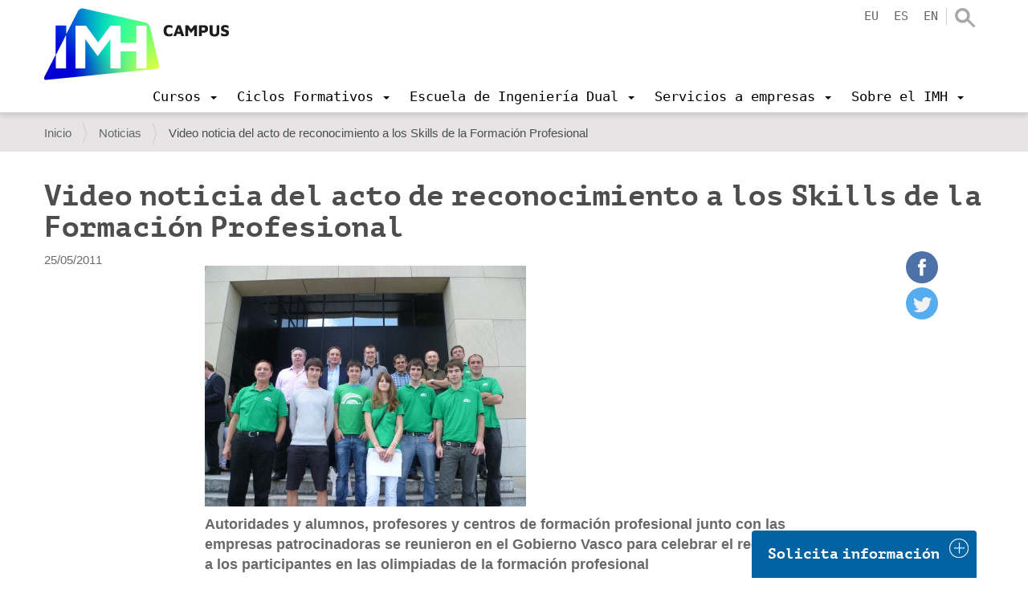

--- FILE ---
content_type: text/html;charset=utf-8
request_url: https://www.imh.eus/es/noticias/video-noticia-del-acto-de-reconocimiento-a-los-skills-de-la-formacion-profesional?set_language=es
body_size: 16381
content:
<!DOCTYPE html>
<html xmlns="http://www.w3.org/1999/xhtml" lang="es" xml:lang="es">

<head><meta http-equiv="Content-Type" content="text/html; charset=UTF-8" />
  <script src="https://consent.cookiefirst.com/sites/imh.eus-a65f80dc-bb72-4b65-b5aa-adf2a1a3447d/consent.js"></script>

  <!-- Google Tag Manager -->
  <script>(function (w, d, s, l, i) {
      w[l] = w[l] || []; w[l].push({
        'gtm.start':
          new Date().getTime(), event: 'gtm.js'
      }); var f = d.getElementsByTagName(s)[0],
        j = d.createElement(s), dl = l != 'dataLayer' ? '&l=' + l : ''; j.async = true; j.src =
          'https://www.googletagmanager.com/gtm.js?id=' + i + dl; f.parentNode.insertBefore(j, f);
    })(window, document, 'script', 'dataLayer', 'GTM-KDKNGPK');</script>
  <!-- End Google Tag Manager -->

  <!-- Google Tag Manager (noscript) -->
  <noscript><iframe src="https://www.googletagmanager.com/ns.html?id=GTM-KDKNGPK" height="0" width="0" style="display:none;visibility:hidden"></iframe></noscript>
  <!-- End Google Tag Manager (noscript) -->
  <title>Video noticia del acto de reconocimiento a los Skills de la Formación Profesional — IMH Campus</title><title></title>
  <link rel="shortcut icon" href="/++theme++imh-theme/favicons/imh-favicon.png" />
  <link rel="apple-touch-icon" sizes="180x180" href="/++theme++imh-theme/favicons/imh-apple-touch-icon.png" />
  <link rel="icon" type="image/png" sizes="32x32" href="/++theme++imh-theme/favicons/imh-favicon-32x32.png" />
  <link rel="icon" type="image/png" sizes="16x16" href="/++theme++imh-theme/favicons/imh-favicon-16x16.png" />
  <link rel="manifest" href="/++theme++imh-theme/favicons/imh-site.webmanifest" />
  <link rel="mask-icon" href="/++theme++imh-theme/favicons/imh-safari-pinned-tab.svg" color="#0000d4" />
  <meta name="msapplication-TileColor" content="#0000d4" />
  <meta name="theme-color" content="#ffffff" />
<meta name="DC.description" content="Autoridades y alumnos, profesores y centros de formación profesional junto con las empresas patrocinadoras se reunieron en el Gobierno Vasco para celebrar el reconocimiento a los participantes en las olimpiadas de la formación profesional" /><meta name="description" content="Autoridades y alumnos, profesores y centros de formación profesional junto con las empresas patrocinadoras se reunieron en el Gobierno Vasco para celebrar el reconocimiento a los participantes en las olimpiadas de la formación profesional" /><meta name="DC.format" content="text/plain" /><meta name="DC.type" content="Noticia" /><meta name="DC.date.valid_range" content="2011/05/25 - " /><meta name="keywords" content="imh-orokorra, heziketa-zikloak, enpresak" /><meta name="DC.date.modified" content="2019-04-05T16:08:02+01:00" /><meta name="DC.subject" content="imh-orokorra, heziketa-zikloak, enpresak" /><meta name="DC.date.created" content="2017-06-07T12:20:14+01:00" /><meta name="DC.language" content="es" /><meta content="summary" name="twitter:card" /><meta content="IMH" property="og:site_name" /><meta content="Video noticia del acto de reconocimiento a los Skills de la Formación Profesional" property="og:title" /><meta content="website" property="og:type" /><meta content="Autoridades y alumnos, profesores y centros de formación profesional junto con las empresas patrocinadoras se reunieron en el Gobierno Vasco para celebrar el reconocimiento a los participantes en las olimpiadas de la formación profesional" property="og:description" /><meta content="https://www.imh.eus/es/noticias/video-noticia-del-acto-de-reconocimiento-a-los-skills-de-la-formacion-profesional" property="og:url" /><meta content="https://www.imh.eus/es/noticias/video-noticia-del-acto-de-reconocimiento-a-los-skills-de-la-formacion-profesional/@@download/image/P1040159~1.jpg" property="og:image" /><meta content="image/jpeg" property="og:image:type" /><meta name="viewport" content="width=device-width, initial-scale=1.0" /><meta name="generator" content="Plone - http://plone.com" /><link rel="alternate" hreflang="eu" href="https://www.imh.eus/eu/albisteak/lanbide-heziketako-skills-aitortza-ekitaldiaren-bideo-albistea" /><link rel="alternate" hreflang="es" href="https://www.imh.eus/es/noticias/video-noticia-del-acto-de-reconocimiento-a-los-skills-de-la-formacion-profesional" /><link rel="preload" href="/++theme++imh-theme/fonts/Cloud-Light.woff" as="font" type="font/woff" crossorigin="" /><link rel="preload" href="/++theme++imh-theme/fonts/Cloud-Bold.woff" as="font" type="font/woff" crossorigin="" /><link rel="canonical" href="https://www.imh.eus/es/noticias/video-noticia-del-acto-de-reconocimiento-a-los-skills-de-la-formacion-profesional" /><link rel="search" href="https://www.imh.eus/es/@@search" title="Buscar en este sitio" /><link rel="stylesheet" type="text/css" href="https://www.imh.eus/++plone++production/++unique++2019-04-05T16:07:15.237861/default.css" data-bundle="production" /><link rel="stylesheet" type="text/css" href="https://www.imh.eus/++resource++pp.client.plone/styles.css?version=2019-11-26%2000%3A00%3A00.000001" data-bundle="pp.client.plone" /><link rel="stylesheet" type="text/css" href="https://www.imh.eus//++theme++imh-theme/less/theme-compiled.css?v=16" data-bundle="diazo" /><script type="text/javascript">PORTAL_URL = 'https://www.imh.eus';</script><script type="text/javascript" src="https://www.imh.eus/++plone++production/++unique++2019-04-05T16:07:15.237861/default.js" data-bundle="production"></script><script type="text/javascript" src="https://www.imh.eus/++resource++pp.client.plone/local.js?version=2019-11-26%2000%3A00%3A00.000001" data-bundle="pp.client.plone"></script><script type="text/javascript" src="++theme++imh-theme/node_modules/bootstrap/js/affix.js"></script><script rel="preload" as="script" type="text/javascript" src="/++theme++imh-theme/js/customimh.js"></script><script type="text/javascript" rel="preload" as="script" async="" src="https://www.imh.eus/es/notinlinecookiecuttr.js"></script></head>

<body id="visual-portal-wrapper" class="frontend icons-off portaltype-news-item section-noticias site-es subsection-video-noticia-del-acto-de-reconocimiento-a-los-skills-de-la-formacion-profesional template-newsitem_view thumbs-on userrole-anonymous viewpermission-view" dir="ltr" data-i18ncatalogurl="https://www.imh.eus/plonejsi18n" data-view-url="https://www.imh.eus/es/noticias/video-noticia-del-acto-de-reconocimiento-a-los-skills-de-la-formacion-profesional" data-pat-livesearch="{&quot;minimumInputLength&quot;:3}" data-pat-plone-modal="{&quot;actionOptions&quot;: {&quot;displayInModal&quot;: false}}" data-portal-url="https://www.imh.eus" data-pat-pickadate="{&quot;date&quot;: {&quot;selectYears&quot;: 200}, &quot;time&quot;: {&quot;interval&quot;: 5 } }" data-base-url="https://www.imh.eus/es/noticias/video-noticia-del-acto-de-reconocimiento-a-los-skills-de-la-formacion-profesional"><section id="portal-toolbar"></section><div class="outer-wrapper">
    <header id="content-header" role="banner" class="navbar-fixed-top">
      <div class="container">
        
        <div id="portal-header">
    
  
    <a id="portal-logo" title="IMH Campus" href="https://www.imh.eus/es">
      <img src="/++theme++imh-theme/img/logo_campus.png" alt="IMH" class="biglogo" title="IMH" />
    </a>
  
  
  


<ul id="portal-languageselector" class="hidden-xs">
  
    <li class="language-eu">
      <a href="https://www.imh.eus/@@multilingual-selector/4d9261e3f07e425e97c9cfeb6b4dbc88/eu?set_language=eu" title="Euskara">eu</a>
    </li>
  
    <li class="currentLanguage language-es">
      <a href="https://www.imh.eus/@@multilingual-selector/4d9261e3f07e425e97c9cfeb6b4dbc88/es?set_language=es" title="Español">es</a>
    </li>
  
    <li class="language-en">
      <a href="https://www.imh.eus/@@multilingual-selector/4d9261e3f07e425e97c9cfeb6b4dbc88/en?set_language=en" title="English">en</a>
    </li>
  
</ul>

<div id="portal-searchbox" class="hidden-xs">
  <a class="search-link" href="https://www.imh.eus/es/@@search"></a>
</div>

<div id="extra-logos">
  
  
</div>





</div>

      
        
        <div id="mainnavigation-wrapper">
          <div id="mainnavigation">

  <p class="hiddenStructure">Navegación</p>
  <nav class="plone-navbar" id="portal-globalnav-wrapper">
    <div class="container">
      <div class="plone-navbar-header">
        <button type="button" class="plone-navbar-toggle" data-toggle="collapse" data-target="#portal-globalnav-collapse">
          <span class="sr-only">Toggle navigation</span>
          <span class="icon-bar"></span>
          <span class="icon-bar"></span>
          <span class="icon-bar"></span>
        </button>
      </div>

      <div class="plone-collapse plone-navbar-collapse" id="portal-globalnav-collapse">
        <div class="visible-xs">
          <ul id="portal-languageselector-mobile" class="row">
              
              <li class="language-eu col-xs-3">
                  <a href="https://www.imh.eus/@@multilingual-selector/4d9261e3f07e425e97c9cfeb6b4dbc88/eu?set_language=eu" title="Euskara">
                      Euskara
                  </a>
              </li>
              
              <li class="currentLanguage language-es col-xs-3">
                  <a href="https://www.imh.eus/@@multilingual-selector/4d9261e3f07e425e97c9cfeb6b4dbc88/es?set_language=es" title="Español">
                      Español
                  </a>
              </li>
              
              <li class="language-en col-xs-3">
                  <a href="https://www.imh.eus/@@multilingual-selector/4d9261e3f07e425e97c9cfeb6b4dbc88/en?set_language=en" title="English">
                      English
                  </a>
              </li>
              
          </ul>
          <div id="portal-searchbox-mobile" class="row">

              <form id="searchGadget_form" action="https://www.imh.eus/es/@@search" role="search" class="col-xs-12" data-pat-livesearch="ajaxUrl:https://www.imh.eus/es/@@ajax-search">

                  <div class="LSBox">
                  <label class="hiddenStructure" for="searchGadget">Buscar</label>

                  <input name="SearchableText" type="text" size="18" id="searchGadget" title="Buscar en el Sitio" placeholder="Buscar en el Sitio" class="searchField" />

                  <input class="searchButton" type="submit" value="Buscar" />

                  </div>
              </form>

          </div>
        </div>
        <a id="portal-logo" title="IMH Campus" class="hidden-xs smalllogo" style="display:none" href="https://www.imh.eus/es">
           <img src="/++theme++imh-theme/img/logo_mobile.png" alt="" />
        </a>
        <ul class="plone-nav plone-navbar-nav" id="portal-globalnav">
            <li class="dropdown">
                <a class="dropdown-toggle" data-toggle="dropdown" data-target="#" role="menu" href="#">
                       <span>Cursos</span>
                       <span class="caret"></span>
                </a>
                <div class="dropdown-menu"><h2><a data-val="a50a7874a34d455cb0c19b88e725414b" href="https://www.imh.eus/es/cursos" data-linktype="internal">Cursos</a></h2>
<p><img src="https://www.imh.eus/eu/irudiak/ikastaroak/ikastaroak_menua.jpg" data-linktype="image" title="Ikastaroetako menua" alt="Ikastaroetako menua" data-val="15da565c0ea1419e84125be5df38ab69" class="imgmenu" /></p>
<ul>
<li style="list-style-type: none;">
<ul>
<li><a data-val="a50a7874a34d455cb0c19b88e725414b" href="https://www.imh.eus/es/cursos" data-linktype="internal">Buscador de cursos</a></li>
<li><a data-val="45f88529543d4a83be33e182c175f9e7" href="https://www.imh.eus/es/cursos/cursos-lanbide-para-desempleados" data-linktype="internal">Cursos para personas en desempleo</a></li>
<li><a data-val="10ebfef170c74c3eb0950541ca76d5ec" href="https://www.imh.eus/es/cursos/cursos-a-medida" data-linktype="internal">Cursos a medida</a></li>
</ul>
</li>
<li style="list-style-type: none;"></li>
</ul></div>

                <!-- <ul
                    class="dropdown-menu"
                    role="menu" tal:define="section_headers section_link/columns">

                    <li tal:repeat="section_header section_headers">
                        <span class="goiburua" tal:content="section_header/title"></span>

                        <ul tal:define="links section_header/links">
                          <li tal:repeat="link links">
                            <a tal:content="link/title" tal:attributes="href link/url"></a>
                          </li>
                        </ul>

                    </li>

                </ul> -->

            </li>
            <li class="dropdown">
                <a class="dropdown-toggle" data-toggle="dropdown" data-target="#" role="menu" href="#">
                       <span>Ciclos Formativos</span>
                       <span class="caret"></span>
                </a>
                <div class="dropdown-menu"><h2><a data-val="da86c37e3e214515b408bffe67eb03dc" href="https://www.imh.eus/es/ciclos-formativos" data-linktype="internal">Ciclos Formativos</a></h2>
<ul>
<li><a data-val="6ee4363807ba4c60a4a6d083c35d1b2b" href="https://www.imh.eus/es/ciclos-formativos/grado-superior" data-linktype="internal"><span class="goiburua">Grado superior</span></a>
<ul>
<li><a data-val="aa34a59dde6940cc93d2098bcce2654f" href="https://www.imh.eus/es/ciclos-formativos/grado-superior/diseno-en-fabricacion-mecanica" data-linktype="internal">Diseño de Fabricación Mecánica</a></li>
<li><a data-val="2308c4293b2447eea9c63a0ec532a1a7" href="https://www.imh.eus/es/ciclos-formativos/grado-superior/programacion-produccion-fabricacion-mecanica" data-linktype="internal">Programación de la Producción en Fabricación Mecánica</a></li>
<li><a data-val="a5cc65de4e534c46b2a7941c1e76b84d" href="https://www.imh.eus/es/ciclos-formativos/grado-superior/mecatronica-industrial" data-linktype="internal">Mecatrónica Industrial</a></li>
</ul>
<a data-val="4921b50996684fac9fa9f9e12a7ad97f" href="https://www.imh.eus/es/ciclos-formativos/grado-medio" data-linktype="internal"><span class="goiburua">Grado medio</span></a><br />
<ul>
<li><a data-val="b1fb9d6a5e3945e7be0883cbbe82f8b5" href="https://www.imh.eus/es/ciclos-formativos/grado-medio/mecanizado" data-linktype="internal">Mecanizado</a></li>
<li><a data-val="571e16374c254d43ba93f9c0f7d98b7b" href="https://www.imh.eus/es/ciclos-formativos/grado-medio/mantenimiento-electromecanico" data-linktype="internal">Mantenimiento Electromecánico</a></li>
</ul>
</li>
<li><span class="goiburua">Especialización de FP</span>
<ul>
<li><a data-val="4c3a6531665b45ee85d07395011b3512" href="https://www.imh.eus/es/ciclos-formativos/curso-especializacion-de-formacion-profesional/fabricacion-aditiva" data-linktype="internal">Fabricación Aditiva</a></li>
<li><a data-val="80a76c1542d14843b5b7f5bdaa52b6a7" href="https://www.imh.eus/es/ciclos-formativos/curso-especializacion-de-formacion-profesional/robotica-colaborativa" data-linktype="internal">Robótica Colaborativa (NUEVO)</a></li>
<li><a data-val="a656117d290b49b19943eaa4475cbede" href="https://www.imh.eus/es/ciclos-formativos/programas-especializacion" data-linktype="internal">Programas de especialización</a></li>
</ul>
<a><span class="goiburua">Relación con la empresa</span></a>
<ul>
<li><a data-val="288cc101adfc457baedb9e7a1dc3cda8" href="https://www.imh.eus/es/ciclos-formativos/formacion-profesional-dual" data-linktype="internal">Formación Dual</a></li>
<li><a data-val="ce5add85d17b41549e436162841dcdfa" href="https://www.imh.eus/es/ciclos-formativos/erasmus-practicas-extranjero" data-linktype="internal">Prácticas en el extranjero</a></li>
<li><a data-val="9f177a4d5ef543178d7689e2765884f7" href="https://www.imh.eus/es/ciclos-formativos/imhkide-bolsa-trabajo" data-linktype="internal">IMHKIDE/Bolsa de trabajo</a></li>
</ul>
<a data-val="48aa66ae6a86416f878507d01fc22119" href="https://www.imh.eus/es/ciclos-formativos/metodologia-innovadora" data-linktype="internal"><span class="goiburua">Metodologías innovadoras</span></a></li>
<li><a><span class="goiburua">Información práctica</span></a>
<ul>
<li><a data-val="9271acafdf854c2dbc2e06614754ebf5" href="https://www.imh.eus/es/ciclos-formativos/sesiones-informativas" data-linktype="internal">Sesiones informativas</a></li>
<li><a data-val="94d500ac028741f180c8a89589dc45e6" href="https://www.imh.eus/es/ciclos-formativos/prematricula-matricula" data-linktype="internal">Prematrícula y matrícula</a></li>
<li><a data-val="59389d93527e4a1d9a5d72a6654e8d11" href="https://www.imh.eus/es/ciclos-formativos/premios-imh" data-linktype="internal">Premios IMH</a></li>
</ul>
<a data-val="690abf8236e64922901cc0d30db13dc6" href="https://www.imh.eus/es/imh/corporativa/instalaciones-equipamiento" data-linktype="internal"><span class="goiburua">Instalaciones y equipamiento avanzados</span></a></li>
</ul></div>

                <!-- <ul
                    class="dropdown-menu"
                    role="menu" tal:define="section_headers section_link/columns">

                    <li tal:repeat="section_header section_headers">
                        <span class="goiburua" tal:content="section_header/title"></span>

                        <ul tal:define="links section_header/links">
                          <li tal:repeat="link links">
                            <a tal:content="link/title" tal:attributes="href link/url"></a>
                          </li>
                        </ul>

                    </li>

                </ul> -->

            </li>
            <li class="dropdown">
                <a class="dropdown-toggle" data-toggle="dropdown" data-target="#" role="menu" href="#">
                       <span>Escuela de Ingeniería Dual</span>
                       <span class="caret"></span>
                </a>
                <div class="dropdown-menu"><h2><a data-val="78f75109e62e47babec28bb141162201" href="https://www.imh.eus/es/ingenieria-dual" data-linktype="internal">Escuela de Ingeniería Dual de Elgoibar</a></h2>
<ul>
<li><a data-val="327f52e30e004b3585860d8c7d3ad8e0" href="https://www.imh.eus/es/ingenieria-dual/grado-dual" data-linktype="internal"><span class="goiburua">Ingeniería en Innovación de Procesos y Productos</span></a>
<ul>
<li><a data-val="1948065d72a34275a30f897d4e47c3f2" href="https://www.imh.eus/es/ingenieria-dual/grado-dual/orientacion-sesiones-informativas-puertas-abiertas" data-linktype="internal">Orientación y sesiones informativas</a></li>
<li><a data-val="8d905986680744c6b41166e45ae58f52" href="https://www.imh.eus/es/ingenieria-dual/grado-dual/inscripcion-acceso" data-linktype="internal">Inscripción y acceso</a></li>
<li><a data-val="57acd3c35b7e4586b51410e902adade6" href="https://www.imh.eus/es/ingenieria-dual/grado-dual/matricula" data-linktype="internal">Matrícula, becas, convalidaciones</a></li>
<li><a href="https://info.imh.eus/ingenieria/#fp" data-linktype="external" data-val="https://info.imh.eus/ingenieria/#fp">2FP+3UNI</a></li>
<li><a data-val="666650cc1ad04592bfc17ab808cc7617" href="https://www.imh.eus/es/ingenieria-dual/grado-dual/movilidad-del-alumnado" data-linktype="internal">Estancias laborales en el extranjero</a></li>
</ul>
</li>
<li><span class="goiburua"><a data-val="15abccd33e404725936f84ad621613c5" href="https://www.imh.eus/es/ingenieria-dual/master-industria-4-0" data-linktype="internal">Máster Universitario Digital Manufacturing<br /></a></span>
<ul>
<li><a data-val="588944cdf6eb4f95858cd686d16b2330" href="https://www.imh.eus/es/ingenieria-dual/master-industria-4-0/sesiones-informativas-y-ferias" data-linktype="internal">Orientación y sesiones informativas</a></li>
<li><a data-val="159db791cc70431c92ba3297c450ca6c" href="https://www.imh.eus/es/ingenieria-dual/master-industria-4-0/inscripcion-matricula" data-linktype="internal">Inscripción, acceso, matrícula</a></li>
</ul>
<span class="goiburua"><a data-val="2494034db3634e0aa78b4cd72ed03d0b" href="https://www.imh.eus/es/ingenieria-dual/titulos-propios/fabricacion-aditiva" data-linktype="internal">Especialización Universitaria en Fabricación Aditiva</a></span><br />
<ul>
<li><a data-val="29cf18b218e947eb9a72a6850543819e" href="https://www.imh.eus/es/ingenieria-dual/titulos-propios/fabricacion-aditiva/inscripcion-sesiones-informativas-fa" data-linktype="internal">Sesiones informativas</a></li>
</ul>
</li>
<li><span class="goiburua"><a data-val="6929bc3ef9b4460d8caa50fc8f012582" href="https://www.imh.eus/es/ingenieria-dual/escuela-ingenieria-dual-elgoibar" data-linktype="internal"><span class="goiburua">Sobre la Escuela Universitaria</span></a></span>
<ul>
<li><a data-val="1652cad27557428a892b205ef8be1386" href="https://www.imh.eus/es/ingenieria-dual/caracteristicas-modelo-dual" data-linktype="internal">Modelo Dual (universidad/empresa)</a></li>
<li><a data-val="9ca77caf0f6342a988859861e7975527" href="https://www.imh.eus/es/ingenieria-dual/caracteristicas-modelo-dual/testimonios" data-linktype="internal">Testimonios</a></li>
<li><a data-val="cf86c8cab34f4c42891fd4728233bd5f" href="https://www.imh.eus/es/ingenieria-dual/datos-de-empleabilidad" data-linktype="internal">Datos de empleabilidad</a></li>
<li><a data-val="dab01fe37fda4b95a9e021b2617d9e8a" href="https://www.imh.eus/es/ingenieria-dual/caracteristicas-modelo-dual/empresas-colaboradoras" data-linktype="internal">Empresas colaboradoras</a></li>
<li><a data-val="1a825e5d080041928c0d0aeaf3e473c7" href="https://www.imh.eus/es/ingenieria-dual/grado-dual/relaciones-internacionales" data-linktype="internal">Relaciones internacionales</a></li>
<li><a data-val="b034dc2831d44f09aee046f566efd6ba" href="https://www.imh.eus/es/ingenieria-dual/principales-resultados-del-titulo" data-linktype="internal">Principales resultados del título</a></li>
<li><a data-val="da3b8fa9c4cd44c9aaaf4a36e3f79dc2" href="https://www.imh.eus/es/ingenieria-dual/satisfaccion-de-los-grupos-de-interes" data-linktype="internal">Satisfacción grupos de interés</a></li>
</ul>
</li>
</ul></div>

                <!-- <ul
                    class="dropdown-menu"
                    role="menu" tal:define="section_headers section_link/columns">

                    <li tal:repeat="section_header section_headers">
                        <span class="goiburua" tal:content="section_header/title"></span>

                        <ul tal:define="links section_header/links">
                          <li tal:repeat="link links">
                            <a tal:content="link/title" tal:attributes="href link/url"></a>
                          </li>
                        </ul>

                    </li>

                </ul> -->

            </li>
            <li class="dropdown">
                <a class="dropdown-toggle" data-toggle="dropdown" data-target="#" role="menu" href="#">
                       <span>Servicios a empresas</span>
                       <span class="caret"></span>
                </a>
                <div class="dropdown-menu"><h2><a data-val="2b2507ca37c74ed78fbc67beb1894edb" href="https://www.imh.eus/es/servicios-empresas" data-linktype="internal">Servicios a empresas</a></h2>
<ul>
<li>
<ul>
<li><a data-val="7a686d12618f4898b3cc2b3d0068b654" href="https://www.imh.eus/es/servicios-empresas/estancia-de-estudiantes-en-empresas" data-linktype="internal">Captación Talento: Estancia de estudiantes en empresas</a></li>
<li><a data-val="536e7709d32f449888fce5defb864e33" href="https://www.imh.eus/es/servicios-empresas/formacion-profesionales" data-linktype="internal">Formación para profesionales</a></li>
</ul>
</li>
<li>
<ul>
<li><a data-val="4976210db6eb458b9275cc1f33e7998c" href="https://www.imh.eus/es/servicios-empresas/innovacion-mejora-tecnologica" data-linktype="internal">Innovación y mejora tecnológica</a></li>
<li><a data-val="96ca27fde3684b6b981bba4dfd78546a" href="https://www.imh.eus/es/servicios-empresas/consultoria-desarrollo-personas" data-linktype="internal">Consultoría para el desarrollo de personas</a></li>
</ul>
</li>
<li>
<ul>
<li><a data-val="440a6c1c672a41cda02cfb53b9034613" href="https://www.imh.eus/es/imh/alquiler-espacios" data-linktype="internal">Alquiler de espacios</a></li>
<li><a data-val="1ecb2b75b9de449bad2e7d0a421789f0" href="https://www.imh.eus/es/servicios-empresas/innovacion-mejora-tecnologica/red-tkgune" data-linktype="internal">Red TKgune</a></li>
</ul>
</li>
</ul></div>

                <!-- <ul
                    class="dropdown-menu"
                    role="menu" tal:define="section_headers section_link/columns">

                    <li tal:repeat="section_header section_headers">
                        <span class="goiburua" tal:content="section_header/title"></span>

                        <ul tal:define="links section_header/links">
                          <li tal:repeat="link links">
                            <a tal:content="link/title" tal:attributes="href link/url"></a>
                          </li>
                        </ul>

                    </li>

                </ul> -->

            </li>
            <li class="dropdown">
                <a class="dropdown-toggle" data-toggle="dropdown" data-target="#" role="menu" href="#">
                       <span>Sobre el IMH</span>
                       <span class="caret"></span>
                </a>
                <div class="dropdown-menu"><h2><a data-val="c12708c983f742609c59d148cf206ef4" href="https://www.imh.eus/es/imh" data-linktype="internal">Sobre el IMH</a></h2>
<ul>
<li><a data-val="57652d695afa4ff788efaccdb215debe" href="https://www.imh.eus/es/imh/corporativa" data-linktype="internal"><span class="goiburua">Información corporativa</span></a><br />
<ul>
<li><a data-val="1f5ee258f55e452d927b485d2ce8215e" href="https://www.imh.eus/es/imh/corporativa/trabaja-en-imh-campus" data-linktype="internal">Trabaja en el IMH</a></li>
<li><a data-val="690abf8236e64922901cc0d30db13dc6" href="https://www.imh.eus/es/imh/corporativa/instalaciones-equipamiento" data-linktype="internal">Instalaciones y equipamiento</a></li>
<li><a data-val="56c34fe927e74ad7a68ae757eda350ec" href="https://www.imh.eus/es/imh/corporativa/politica-integrada-gestion" data-linktype="internal">Política del sistema integrado</a></li>
<li><a data-val="c71531fabaf04fb4911e0f8af50159ba" href="https://www.imh.eus/es/imh/corporativa/perfil-contratante" data-linktype="internal">Perfil del contratante</a></li>
<li><a data-val="3d70db1c528f400aaa91fc55a86925c4" href="https://www.imh.eus/es/imh/corporativa/compromiso-social" data-linktype="internal">Compromiso social / Valores</a></li>
</ul>
</li>
<li><a data-val="e1fa1e44366342dcb8e0cb77d0e16c4e" href="https://www.imh.eus/es/imh/proyectos" data-linktype="internal"><span class="goiburua">Proyectos</span></a><br />
<ul>
<li><a data-val="e1fa1e44366342dcb8e0cb77d0e16c4e" href="https://www.imh.eus/es/imh/proyectos" data-linktype="internal">Europa</a></li>
<li><a data-val="f957ca859ff54e14a66d2cd66c3e2b3d" href="https://www.imh.eus/es/imh/proyectos/proyectos-transferencia-internacional" data-linktype="internal">Internacional</a></li>
<li><a data-val="e1fa1e44366342dcb8e0cb77d0e16c4e" href="https://www.imh.eus/es/imh/proyectos" data-linktype="internal">Líneas Estratégicas</a></li>
</ul>
<a data-val="440a6c1c672a41cda02cfb53b9034613" href="https://www.imh.eus/es/imh/alquiler-espacios" data-linktype="internal"><span class="goiburua">Alquiler de espacios</span></a><br /><a data-val="a6d5bdee6a254f9a8f9f0c326820b818" href="https://www.imh.eus/es/imh/agencia-empleo-bolsa-trabajo" data-linktype="internal"><span class="goiburua">Agencia de Empleo / Bolsa de Trabajo</span></a></li>
<li><a data-val="616484559b4b4725852b5f8e80d42694" href="https://www.imh.eus/es/imh/comunicacion" data-linktype="internal"><span class="goiburua">Comunicación</span></a><br />
<ul>
<li><a data-val="e44158735be040378c93c50e573d2ff0" href="https://www.imh.eus/es/imh/comunicacion/jornadas" data-linktype="internal">Jornadas</a></li>
<li><a data-val="ff698884df3a4ad9b11a956c51a6d56c" href="https://www.imh.eus/es/noticias" data-linktype="internal">Noticias</a></li>
</ul>
<a data-val="4e0be6bab45a4fe79b24dcad334db51c" href="https://www.imh.eus/es/imh/contacto" data-linktype="internal"><span class="goiburua">Contacto</span></a><br />
<ul>
<li><a data-val="eccbdf5c00d243a3b536be7ea4691bce" href="https://www.imh.eus/es/imh/contacto/visita-imh-museo-maquina-herramienta" data-linktype="internal">Pide tu visita</a></li>
</ul>
</li>
</ul>
<p> </p></div>

                <!-- <ul
                    class="dropdown-menu"
                    role="menu" tal:define="section_headers section_link/columns">

                    <li tal:repeat="section_header section_headers">
                        <span class="goiburua" tal:content="section_header/title"></span>

                        <ul tal:define="links section_header/links">
                          <li tal:repeat="link links">
                            <a tal:content="link/title" tal:attributes="href link/url"></a>
                          </li>
                        </ul>

                    </li>

                </ul> -->

            </li>
        </ul>
      </div>
    </div>
  </nav>


</div>
        </div>
      </div>
    </header>
    <div id="oharrak-container">
</div>
    <div id="above-content-wrapper">
      <section id="viewlet-above-content"><nav id="portal-breadcrumbs" class="plone-breadcrumb">
  <div class="container">
    <span id="breadcrumbs-you-are-here" class="hiddenStructure">Usted está aquí:</span>
    <ol aria-labelledby="breadcrumbs-you-are-here">
      <li id="breadcrumbs-home">
        <a href="https://www.imh.eus/es">Inicio</a>
      </li>
      <li id="breadcrumbs-1">
        
          <a href="https://www.imh.eus/es/noticias">Noticias</a>
          
        
      </li>
      <li id="breadcrumbs-2">
        
          
          <span id="breadcrumbs-current">Video noticia del acto de reconocimiento a los Skills de la Formación Profesional</span>
        
      </li>
    </ol>
  </div>
</nav>
</section>
    </div>
    <div id="carousel-content"></div>
    <div class="container">
      <div class="row">
        <aside id="global_statusmessage">
        

        <div> </div>
      </aside>
      </div>
      <main id="main-container" class="row row-offcanvas row-offcanvas-right" role="main">
        

    

    <div class="col-xs-12 col-sm-12">
      <div class="row">
        <div class="col-xs-12 col-sm-12">
          <article id="content">
                
    <div class="row">
      <div class="col-sm-12">
        
                <h1 class="documentFirstHeading">Video noticia del acto de reconocimiento a los Skills de la Formación Profesional</h1>
        
      </div>
    </div>
    <div class="row">
      <div class="col-sm-2">
        <div id="viewlet-below-content-title"><div class="documentByLine">

  
    
      <span class="documentPublished">
        <span class="pat-moment" data-pat-moment="format:L;">
          2011/05/25 23:00:00 GMT+1
        </span>
      </span>
    
  
</div>
</div>

      </div>
      <div class="col-sm-10">
        <div id="news-container">
          <div class="row">
            <div class="col-sm-10">
              <header>
                <div id="viewlet-above-content-title">
<div class="leadImage">

  <picture>
    <source media="(min-width: 480px)" data-srcset="https://www.imh.eus/es/noticias/video-noticia-del-acto-de-reconocimiento-a-los-skills-de-la-formacion-profesional/@@images/e69d81f1-a146-4742-a6b8-6d3d8146e646.jpeg"></source>
    <source media="(min-width: 320px)" data-srcset="https://www.imh.eus/es/noticias/video-noticia-del-acto-de-reconocimiento-a-los-skills-de-la-formacion-profesional/@@images/e619ff8f-50d3-4577-bebf-e48b9ff63613.jpeg"></source>
    <img class="lazyload" data-src="https://www.imh.eus/es/noticias/video-noticia-del-acto-de-reconocimiento-a-los-skills-de-la-formacion-profesional/@@images/e69d81f1-a146-4742-a6b8-6d3d8146e646.jpeg" />
  </picture>

</div>



<span id="social-tags-body" style="display: none" itemscope="" itemtype="http://schema.org/WebPage">
  <span itemprop="name">Video noticia del acto de reconocimiento a los Skills de la Formación Profesional</span>
  <span itemprop="description">Autoridades y alumnos, profesores y centros de formación profesional junto con las empresas patrocinadoras se reunieron en el Gobierno Vasco para celebrar el reconocimiento a los participantes en las olimpiadas de la formación profesional</span>
  <span itemprop="url">https://www.imh.eus/es/noticias/video-noticia-del-acto-de-reconocimiento-a-los-skills-de-la-formacion-profesional</span>
  <span itemprop="image">https://www.imh.eus/es/noticias/video-noticia-del-acto-de-reconocimiento-a-los-skills-de-la-formacion-profesional/@@download/image/P1040159~1.jpg</span>
</span>
</div>
                <section id="viewlet-above-content-body"></section>
                
                    <div class="documentDescription description">Autoridades y alumnos, profesores y centros de formación profesional junto con las empresas patrocinadoras se reunieron en el Gobierno Vasco para celebrar el reconocimiento a los participantes en las olimpiadas de la formación profesional</div>
                
              </header>


              <section id="content-core">
                
                  <div id="parent-fieldname-text" class=""><p align="LEFT">En
20 de mayo de 2011 se reunieron en el Salón de Actos del <a href="http://www.euskadi.net/">Gobierno
Vasco</a> en Vitoria los participantes de <strong><a href="https://www.imh.eus/es/ciclos-formativos">formación
profesional</a> de Euskadi </strong>en las
<strong>olimpiadas
de <a href="https://www.imh.eus/es/noticias/video-euskoskills-del-imh">Euskoskills
</a>y <a href="https://www.imh.eus/es/noticias/spainskills-2011-podium-para-los-alumnos-el-imh/?searchterm=spainskills">Spainskills</a>.</strong> 
Al acto acudieron una amplia representación de la <strong><a href="http://www.hezkuntza.ejgv.euskadi.net/r43-2591/es/">Consejería
de Educación</a></strong>: Isabel Celáa,
Consejera de Educación, Universidades e Investigación, Carlos
Crespo, <a href="http://www.hezkuntza.ejgv.euskadi.net/r43-805/es/">Viceconsejero
</a>de <a href="https://www.imh.eus/es/ciclos-formativos" class="external-link">Formación Profesional</a>, María José Madariaga Directora de
<a href="https://www.imh.eus/es/ciclos-formativos" class="external-link">Formación Profesional</a>, Jose Luis Elorza <a href="http://www.hezkuntza.ejgv.euskadi.net/r43-798/es/">Director
de Aprendizaje Permanente</a>, y el organizador vasco de los <strong><a href="https://www.imh.eus/es/noticias/video-euskoskills-del-imh" class="external-link">skills</a>
</strong>Iñaki Konde de <a href="http://www.tknika.net/">Tknika</a>.</p>
<p>Los alumnos de
<a href="https://www.imh.eus/es/ciclos-formativos">ciclos formativos</a>
vascos que participaron en abril en Madrid, en la competición
<a href="https://www.imh.eus/es/noticias/spainskills-2011-podium-para-los-alumnos-el-imh" class="external-link">Spainskills</a> subieron al estrado a recibir el diploma. También hubo
un detalle para los participantes en el <a href="https://www.imh.eus/es/noticias/video-euskoskills-del-imh" class="external-link">Euskoskills</a>.</p>
<p>Allí estuvieron
varios alumnos de <a href="https://www.imh.eus/es/ciclos-formativos" class="external-link">ciclos</a> de <a href="https://www.imh.eus/es/ciclos-formativos/ciclos-formativos-fp/formacion-profesional-grado-superior" class="external-link">grado superior</a> del <a href="https://www.imh.eus/es/" class="external-link">IMH</a>, entre ellos
<a href="https://www.imh.eus/es/noticias/video-entrevista-a-larraitz-skill-de-oro-de-la-formacion-profesional" class="external-link">Larraitz Uranga</a> (nuestra alumna de <a href="https://www.imh.eus/es/ciclos-formativos/formacion-profesional-grado-superior/produccion-por-mecanizado" class="external-link">Programación de Producción en
Fabricación Mecánica</a>) quien fue oro en las <a href="https://www.imh.eus/es/noticias/video-euskoskills-del-imh" class="external-link">EuskoSkills</a> y
<a href="https://www.imh.eus/es/noticias/spainskills-2011-podium-para-los-alumnos-el-imh" class="external-link">SpainSkills</a> en la especialidad de <a href="https://www.imh.eus/es/ciclos-formativos/formacion-profesional-grado-superior/produccion-por-mecanizado" class="external-link">CNC Fresa</a>, y <a href="https://www.imh.eus/es/noticias/video-entrevista-a-asier-plata-en-las-skills-de-la-formacion-profesional-y-ekaitz-participante-de-spainskills" class="external-link">Asier Iraeta</a> (nuestro
alumno de <a href="https://www.imh.eus/es/ciclos-formativos/formacion-profesional-grado-superior/mantenimiento-de-equipo-industrial" class="external-link">Mantenimiento de Equipo Industrial</a>), ganador de la medalla
de plata en las <a href="https://www.imh.eus/es/noticias/spainskills-2011-podium-para-los-alumnos-el-imh" class="external-link">SpainSkills</a> en la especialidad de <a href="https://www.imh.eus/es/ciclos-formativos/formacion-profesional-grado-superior/mantenimiento-de-equipo-industrial" class="external-link">Polimecánica</a>.</p>
<p>Enhorabuena una vez
más a los premiados y participantes y mucho ánimo y fuerza para los
que participarán en octubre en el <a href="https://www.imh.eus/es/noticias/video-entrevista-a-larraitz-skill-de-oro-de-la-formacion-profesional/?searchterm=worldskills">Worldskills</a>,
sobre todo para <a href="https://www.imh.eus/es/noticias/video-entrevista-a-larraitz-skill-de-oro-de-la-formacion-profesional/?searchterm=worldskills">Larraitz</a>!!</p>
<iframe frameborder="0" height="349" width="425" data-src="http://www.youtube.com/embed/y9sxDz4a2c8" class="lazyload"></iframe></div>
                
              </section>
              <section id="viewlet-below-content-body">



    <div class="visualClear"><!-- --></div>

    <div class="documentActions">
        

        

    </div>

</section>

            </div>
            <div class="col-sm-2">

              <ul class="share hidden-xs" data-spy="affix">
                  <li>
                    <a class="addthis_button_facebook at300b" target="_blank" title="Send to Facebook" href="https://www.facebook.com/sharer.php?u=https://www.imh.eus/es/noticias/video-noticia-del-acto-de-reconocimiento-a-los-skills-de-la-formacion-profesional">
                      <svg id="facebook_icon" height="40px" width="40px" enable-background="new 0 0 48 48" version="1.1" viewbox="0 0 48 48" xml:space="preserve" xmlns="http://www.w3.org/2000/svg" xmlns:xlink="http://www.w3.org/1999/xlink"><circle cx="24" cy="24" fill="#4E71A8" r="24"></circle><path d="M29.9,19.5h-4v-2.6c0-1,0.7-1.2,1.1-1.2c0.5,0,2.8,0,2.8,0v-4.4l-3.9,0c-4.4,0-5.3,3.3-5.3,5.3v2.9h-2.5V24  h2.5c0,5.8,0,12.7,0,12.7h5.3c0,0,0-7,0-12.7h3.6L29.9,19.5z" fill="#FFFFFF"></path></svg>
                    </a>
                  </li>
                  <li>
                    <a class="addthis_button_twitter at300b" target="_blank" title="Send to Twitter" href="https://twitter.com/?status=Video noticia del acto de reconocimiento a los Skills de la Formación Profesional https://www.imh.eus/es/noticias/video-noticia-del-acto-de-reconocimiento-a-los-skills-de-la-formacion-profesional">
                      <svg id="twitter_icon" height="40px" width="40px" version="1.1" viewbox="0 0 112.197 112.197" xml:space="preserve" xmlns="http://www.w3.org/2000/svg" xmlns:xlink="http://www.w3.org/1999/xlink"><circle cx="56.099" cy="56.098" r="56.098" style="fill:#55ACEE;"></circle><path d="M90.461,40.316c-2.404,1.066-4.99,1.787-7.702,2.109c2.769-1.659,4.894-4.284,5.897-7.417    c-2.591,1.537-5.462,2.652-8.515,3.253c-2.446-2.605-5.931-4.233-9.79-4.233c-7.404,0-13.409,6.005-13.409,13.409    c0,1.051,0.119,2.074,0.349,3.056c-11.144-0.559-21.025-5.897-27.639-14.012c-1.154,1.98-1.816,4.285-1.816,6.742    c0,4.651,2.369,8.757,5.965,11.161c-2.197-0.069-4.266-0.672-6.073-1.679c-0.001,0.057-0.001,0.114-0.001,0.17    c0,6.497,4.624,11.916,10.757,13.147c-1.124,0.308-2.311,0.471-3.532,0.471c-0.866,0-1.705-0.083-2.523-0.239    c1.706,5.326,6.657,9.203,12.526,9.312c-4.59,3.597-10.371,5.74-16.655,5.74c-1.08,0-2.15-0.063-3.197-0.188    c5.931,3.806,12.981,6.025,20.553,6.025c24.664,0,38.152-20.432,38.152-38.153c0-0.581-0.013-1.16-0.039-1.734    C86.391,45.366,88.664,43.005,90.461,40.316L90.461,40.316z" style="fill:#F1F2F2;"></path></svg>
                    </a>
                  </li>
              </ul>

                

            </div>
          </div>
        </div>
      </div>
    </div>

              </article>
        </div>
        <footer>
          <div class="col-sm-8 col-xs-12 col-sm-push-2">
            <div id="viewlet-below-content">


</div>
          </div>
        </footer>
      </div>
    </div>
  
        <div id="static-content-menu" class="col-lg-10 col-lg-offset-1"></div>
        <div id="column1-container"></div>
        <div id="column2-container"></div>
      </main>
      <!--/row-->
    </div>
    <!--/container-->
  </div><!--/outer-wrapper --><div id="contactform-footer">


  <div id="contactclose" class="hidden">
    <a href="javascript:return False">
      <img class="pull-right" src="/++theme++imh-theme/img/contactclose.png" alt="Close button" style="width:24px;height:24px" />
    </a>
    <h3 class="contactformviewlet-footer-title"><a href="javascript:return False">Solicita información</a></h3>
  </div>
  <div id="contactopen">
    <a href="javascript:return False">
      <img class="pull-right" src="/++theme++imh-theme/img/contactopen.png" alt="Open button" style="width:24px;height:24px;" />
    </a>
    <h3 class="contactformviewlet-footer-title"><a href="javascript:return False">Solicita información</a></h3>
  </div>
  <div class="contact-form-text">
    <p>¿Deseas más información?<br />Ponte en contacto con nosotros:<br /> <a href="tel:943744132">943 74 41 32</a></p>
<p>o rellena este formulario.</p>
  </div>
  <script async="" defer="defer" src="https://www.google.com/recaptcha/api.js?hl=es"></script>

<form id="contactform2" action="https://www.imh.eus/es/noticias/video-noticia-del-acto-de-reconocimiento-a-los-skills-de-la-formacion-profesional/contactformmacro?path=" method="post" enctype="multipart/form-data">
  <div id="html_element"></div>
  <input required="required" class="form-control" id="name" name="name" placeholder="Nombre" type="text" />
  <input required="required" class="form-control" id="surnames" name="surnames" placeholder="Apellidos" type="text" />
  
  <input required="required" class="form-control" id="telephone" name="telephone" placeholder="Teléfono" minlength="9" type="text" />
  <input required="required" class="form-control" id="email" name="email" placeholder="E-mail" type="email" />
  <select required="required" id="topic" class="selectpicker" name="topic">
    <option value="">Tema</option>
    <option value="ikastaroak">Cursos</option>
    <option value="heziketa-zikloak">Ciclos Formativos</option>
    <option value="ingenieritza-duala">Escuela de Ingeniería Dual</option>
    <option value="enpresentzako-zerbitzuak">Servicios a empresas</option>
    <option value="bestelakoak">Otros</option>
  </select>

  <textarea required="required" class="form-control" id="comment" name="comment" cols="10" rows="3">
    
  </textarea>

  <div class="checkbox">
    <label>
      <input type="checkbox" value="gdpr" name="gdpr" id="gdpr" required="" />
      
      
        <p>He leído y ACEPTO las
          <a href="/es/imh/corporativa/condiciones-legales/proteccion-datos" data-linktype="internal">condiciones de
            protección de datos de IMH</a>
        </p>
      
      
    </label>
  </div>

  <div id="enrollform-controls">
    <div class="g-recaptcha" data-sitekey="6LfB7joUAAAAACaI4vxlJrYXtO0fFquHFrYc7HtA" data-size="invisible" data-callback="submitMyForm"></div>
    <button name="contactform-button" class="btn btn btn-primary" type="submit">Enviar</button>
  </div>
  <script>
    var myForm = $("#contactform2");

    function submitMyForm() {
      myForm.trigger("submit", [true]);
    }

    $(function () {
      myForm.on("submit", function (e, skipRecaptcha) {
        if (skipRecaptcha) {
          return;
        }
        e.preventDefault();
        grecaptcha.execute();
      });
    });
  </script>
</form>
  <script type="text/javascript">
    $( document ).ready(function() {
      $('#contactform-footer #contactform2').hide();
      $('#contactform-footer .contact-form-text').hide();
      $( "#contactclose" ).click(function() {
        $( "#contactform-footer #contactform2" ).toggle( "slow" );
        $('#contactform-footer .contact-form-text').toggle( "slow" );
        $( "#contactopen" ).show();
        $( "#contactclose" ).hide();
      });
      $( "#contactopen" ).click(function() {
        $( "#contactform-footer #contactform2" ).toggle( "slow" );
          $('#contactform-footer .contact-form-text').toggle( "slow" );
        $( "#contactclose" ).show();
        $("#contactclose").removeClass("hidden");
        $( "#contactopen" ).hide();
      });
    });
  </script>




</div><footer id="portal-footer-wrapper" role="contentinfo">
    <div class="container" id="portal-footer">
        <ul class="footer-share-icons pull-right">
  <li>
    <a class="addthis_button_facebook at300b" href="https://www.facebook.com/ImhCampus" title="IMH Facebook">
      <img src="/++theme++imh-theme/img/i_facebook.png" alt="IMH Facebook" />
    </a>
  </li>
  <li>
    <a class="addthis_button_twitter at300b" href="https://twitter.com/ImhCampus" title="IMH Twitter">
      <img src="/++theme++imh-theme/img/i_twitter.png" alt="IMH Twitter" />
    </a>
  </li>
  <li>
    <a class="addthis_button_instagram at300b" title="IMH Instagram" href="https://www.instagram.com/imhcampus/">
      <img src="/++theme++imh-theme/img/i_instagram.png" alt="IMH Instagram" />
    </a>
  </li>
  <li>
    <a class="addthis_button_linkedin at300b" title="IMH Linkedin" href="https://www.linkedin.com/school/imhcampus">
      <img src="/++theme++imh-theme/img/i_linkedin.png" alt="IMH LinkedIn" />
    </a>
  </li>

  <li>
    <a class="addthis_button_youtube at300b" title="IMH Youtube" href="https://www.youtube.com/c/imhcampus">
      <img src="/++theme++imh-theme/img/i_youtube.png" alt="IMH YouTube" />
    </a>
  </li>
  <li>
    <a class="" title="IMH Tiktok" href="https://www.tiktok.com/@imhcampus">
      <img src="/++theme++imh-theme/img/i_tiktok.png" alt="IMH Tiktok" />
    </a>
  </li>
</ul>

<div class="row">
	<div class="col-xs-12">
		
<div class="portletWrapper" id="portletwrapper-706c6f6e652e666f6f746572706f72746c6574730a636f6e746578740a2f506c6f6e652f65730a666f6f7465722d656e2d657370616e6f6c" data-portlethash="706c6f6e652e666f6f746572706f72746c6574730a636f6e746578740a2f506c6f6e652f65730a666f6f7465722d656e2d657370616e6f6c"><div class="portletStaticText portlet-static-footer-en-espanol"><h3>IMH Campus</h3>
<p><a data-val="7c64e1630e7b43ac868b49e1e9076c18" href="https://www.imh.eus/eu/imh/kontaktua" data-linktype="internal" class="location">Cómo llegar</a> <br />Azkue auzoa 1 · Aptdo. 48 · E-20870 Elgoibar · Gipuzkoa<br />Tlf.: <a href="tel:+34943744132" data-linktype="external" data-val="tel:+34943744132">+34 943 74 41 32</a> · <a href="mailto:imh@imh.eus?subject=IMH webgunetik mezua" data-linktype="email" data-val="imh@imh.eus" data-subject="IMH webgunetik mezua">imh@imh.eus</a> · GPS: <a href="https://goo.gl/maps/dgWzEHtWrRJ2" data-linktype="external" data-val="https://goo.gl/maps/dgWzEHtWrRJ2">43.211483, -2.410533</a></p>
<ul>
<li style="text-align: left;"><a data-val="197646db921e43c5a5d4691013d8743b" href="https://www.imh.eus/es/imh/corporativa/transparencia" data-linktype="internal">Transparencia</a></li>
<li style="text-align: left;"><a data-val="dd6a9688107d4f0ea7fade74c0cc4e98" href="https://www.imh.eus/es/imh/corporativa/condiciones-legales" data-linktype="internal">Términos legales</a></li>
<li style="text-align: left;"><a data-val="https://www.imh.eus/es/sugerencias-reclamaciones" href="https://www.imh.eus/es/sugerencias-reclamaciones" data-linktype="external">Sugerencias / Quejas</a></li>
<li style="text-align: left;"><a href="#" data-linktype="external" data-val="#">Resultados</a></li>
<li style="text-align: left;"><a href="https://legalcompliance.com.es/?id=c5a8477acd" data-linktype="external" data-val="https://legalcompliance.com.es/?id=c5a8477acd">Canal de denuncias</a></li>
</ul></div>


</div>

<div class="portletWrapper" id="portletwrapper-706c6f6e652e666f6f746572706f72746c6574730a636f6e746578740a2f506c6f6e650a616374696f6e73" data-portlethash="706c6f6e652e666f6f746572706f72746c6574730a636f6e746578740a2f506c6f6e650a616374696f6e73">

<aside class="portlet portletActions">

  
  <div class="portletContent">
    <ul class="actions-site_actions">
      
        <li class="portletItem">
          <a href="https://www.imh.eus/es/sitemap">

            <span>Mapa del Sitio</span>

            

          </a>
        </li>
      
        <li class="portletItem">
          <a href="https://www.imh.eus/es/accessibility-info">

            <span>Accesibilidad</span>

            

          </a>
        </li>
      
        <li class="portletItem">
          <a href="https://www.imh.eus/es/contactform">

            <span>Contacto</span>

            

          </a>
        </li>
      
    </ul>
  </div>
</aside>

</div>


	</div>
</div>




      </div>
  </footer><div class="visible-xs">
    <div id="mobile-share-wrapper" style="display:none;">
      <div class="container">
        <div class="row"><ul class="mobile-share">
                    <li class="facebooklink">
                      <a class="addthis_button_facebook at300b" target="_blank" title="Send to Facebook" href="https://www.facebook.com/sharer.php?u=https://www.imh.eus/es/noticias/video-noticia-del-acto-de-reconocimiento-a-los-skills-de-la-formacion-profesional">
                        <svg id="facebook_icon" height="40px" width="40px" enable-background="new 0 0 48 48" version="1.1" viewbox="0 0 48 48" xml:space="preserve" xmlns="http://www.w3.org/2000/svg" xmlns:xlink="http://www.w3.org/1999/xlink"><circle cx="24" cy="24" fill="#4E71A8" r="24"></circle><path d="M29.9,19.5h-4v-2.6c0-1,0.7-1.2,1.1-1.2c0.5,0,2.8,0,2.8,0v-4.4l-3.9,0c-4.4,0-5.3,3.3-5.3,5.3v2.9h-2.5V24  h2.5c0,5.8,0,12.7,0,12.7h5.3c0,0,0-7,0-12.7h3.6L29.9,19.5z" fill="#FFFFFF"></path></svg>
                      </a>
                    </li>
                    <li class="twitterlink">
                      <a class="addthis_button_twitter at300b" target="_blank" title="Send to Twitter" href="https://twitter.com/?status=Video noticia del acto de reconocimiento a los Skills de la Formación Profesional https://www.imh.eus/es/noticias/video-noticia-del-acto-de-reconocimiento-a-los-skills-de-la-formacion-profesional">
                        <svg id="twitter_icon" height="40px" width="40px" version="1.1" viewbox="0 0 112.197 112.197" xml:space="preserve" xmlns="http://www.w3.org/2000/svg" xmlns:xlink="http://www.w3.org/1999/xlink"><circle cx="56.099" cy="56.098" r="56.098" style="fill:#55ACEE;"></circle><path d="M90.461,40.316c-2.404,1.066-4.99,1.787-7.702,2.109c2.769-1.659,4.894-4.284,5.897-7.417    c-2.591,1.537-5.462,2.652-8.515,3.253c-2.446-2.605-5.931-4.233-9.79-4.233c-7.404,0-13.409,6.005-13.409,13.409    c0,1.051,0.119,2.074,0.349,3.056c-11.144-0.559-21.025-5.897-27.639-14.012c-1.154,1.98-1.816,4.285-1.816,6.742    c0,4.651,2.369,8.757,5.965,11.161c-2.197-0.069-4.266-0.672-6.073-1.679c-0.001,0.057-0.001,0.114-0.001,0.17    c0,6.497,4.624,11.916,10.757,13.147c-1.124,0.308-2.311,0.471-3.532,0.471c-0.866,0-1.705-0.083-2.523-0.239    c1.706,5.326,6.657,9.203,12.526,9.312c-4.59,3.597-10.371,5.74-16.655,5.74c-1.08,0-2.15-0.063-3.197-0.188    c5.931,3.806,12.981,6.025,20.553,6.025c24.664,0,38.152-20.432,38.152-38.153c0-0.581-0.013-1.16-0.039-1.734    C86.391,45.366,88.664,43.005,90.461,40.316L90.461,40.316z" style="fill:#F1F2F2;"></path></svg>
                      </a>
                    </li>
                    <li class="whatsapplink">
                      <a class="addthis_button_whatsapp at300b" href="whatsapp://send?text=Video noticia del acto de reconocimiento a los Skills de la Formación Profesional-https://www.imh.eus/es/noticias/video-noticia-del-acto-de-reconocimiento-a-los-skills-de-la-formacion-profesional">
                         <svg id="facebook_icon" height="40px" width="40px" version="1.1" viewbox="0 0 60 60" xmlns="http://www.w3.org/2000/svg" xmlns:sketch="http://www.bohemiancoding.com/sketch/ns" xmlns:xlink="http://www.w3.org/1999/xlink"><title></title><defs></defs>
        <path d="M30,60 C46.5685433,60 60,46.5685433 60,30 C60,13.4314567 46.5685433,0 30,0 C13.4314567,0 0,13.4314567 0,30 C0,46.5685433 13.4314567,60 30,60 Z" fill="#57BB63"></path><path d="M30.0712615,46.2210462 C27.2108308,46.2210462 24.5235692,45.4899692 22.1856,44.2068923 L13.1538462,47.0769231 L16.0980923,38.3918769 C14.6130462,35.9523692 13.7575385,33.0915692 13.7575385,30.0336 C13.7575385,21.0934154 21.0612923,13.8461538 30.0716308,13.8461538 C39.0808615,13.8461538 46.3846154,21.0934154 46.3846154,30.0336 C46.3846154,38.9737846 39.0812308,46.2210462 30.0712615,46.2210462 Z M30.0712615,16.4241231 C22.5079385,16.4241231 16.3558154,22.5293538 16.3558154,30.0336 C16.3558154,33.0114462 17.3265231,35.7692308 18.9681231,38.0130462 L17.2548923,43.0670769 L22.5252923,41.3918769 C24.6912,42.8137846 27.2854154,43.6430769 30.0712615,43.6430769 C37.6334769,43.6430769 43.7867077,37.5382154 43.7867077,30.0339692 C43.7867077,22.5297231 37.6334769,16.4241231 30.0712615,16.4241231 L30.0712615,16.4241231 Z M38.3088,33.7617231 C38.2083692,33.5966769 37.9417846,33.4969846 37.5426462,33.2987077 C37.1424,33.1004308 35.1758769,32.1400615 34.8099692,32.0082462 C34.4429538,31.8760615 34.176,31.8092308 33.9097846,32.2065231 C33.6435692,32.6038154 32.8770462,33.4969846 32.6433231,33.7617231 C32.4099692,34.0268308 32.1769846,34.0600615 31.7771077,33.8614154 C31.3776,33.6631385 30.0889846,33.2440615 28.5611077,31.8923077 C27.3725538,30.8407385 26.5698462,29.5425231 26.3368615,29.1448615 C26.1035077,28.7479385 26.3121231,28.5334154 26.5122462,28.3358769 C26.6920615,28.1579077 26.9121231,27.8724923 27.1122462,27.6409846 C27.3123692,27.4091077 27.3788308,27.2440615 27.5117538,26.9789538 C27.6454154,26.7142154 27.5785846,26.4827077 27.4785231,26.2836923 C27.3784615,26.0854154 26.5783385,24.1329231 26.2452923,23.3383385 C25.9122462,22.5444923 25.5795692,22.6766769 25.3458462,22.6766769 C25.1124923,22.6766769 24.8459077,22.6434462 24.5793231,22.6434462 C24.3127385,22.6434462 23.8792615,22.7427692 23.5126154,23.1396923 C23.1463385,23.5369846 22.1136,24.4969846 22.1136,26.4491077 C22.1136,28.4016 23.5458462,30.288 23.7463385,30.5523692 C23.9460923,30.8167385 26.5118769,34.9536 30.5767385,36.5424 C34.6430769,38.1308308 34.6430769,37.6009846 35.3763692,37.5348923 C36.1085538,37.4688 37.7412923,36.5752615 38.0754462,35.6488615 C38.4081231,34.7217231 38.4081231,33.9271385 38.3088,33.7617231 L38.3088,33.7617231 Z" fill="#FFFFFF"></path></svg>
                      </a>
                    </li>
                    <li class="telegramapplink">
                      <a href="tg://msg?text=Video noticia del acto de reconocimiento a los Skills de la Formación Profesional https://www.imh.eus/es/noticias/video-noticia-del-acto-de-reconocimiento-a-los-skills-de-la-formacion-profesional">
                        <svg enable-background="new 0 0 100 100" height="40px" width="40px" id="Layer_1" version="1.1" viewbox="0 0 100 100" xml:space="preserve" xmlns="http://www.w3.org/2000/svg" xmlns:xlink="http://www.w3.org/1999/xlink"><g><circle cx="50" cy="50" fill="#139BD0" r="45"></circle><path clip-rule="evenodd" d="M51.474,60.754c-1.733,1.688-3.451,3.348-5.153,5.021   c-0.595,0.586-1.264,0.91-2.118,0.865c-0.583-0.031-0.909-0.287-1.088-0.84c-1.304-4.047-2.627-8.084-3.924-12.135   c-0.126-0.393-0.312-0.584-0.71-0.707c-3.072-0.938-6.138-1.898-9.199-2.871c-0.471-0.15-0.946-0.346-1.353-0.623   c-0.629-0.426-0.721-1.121-0.157-1.621c0.521-0.461,1.143-0.863,1.789-1.119c3.755-1.488,7.53-2.928,11.299-4.381   c9.565-3.693,19.13-7.383,28.696-11.076c1.819-0.703,3.217,0.287,3.028,2.254c-0.121,1.258-0.447,2.496-0.71,3.738   c-2.077,9.807-4.156,19.615-6.244,29.42c-0.496,2.328-2.131,2.936-4.047,1.523c-3.209-2.365-6.415-4.738-9.622-7.107   C51.808,60.984,51.649,60.877,51.474,60.754z M44.271,63.732c0.036-0.01,0.072-0.02,0.108-0.029   c0.02-0.092,0.049-0.182,0.057-0.273c0.206-2.223,0.424-4.445,0.603-6.672c0.04-0.496,0.21-0.848,0.583-1.182   c2.958-2.645,5.898-5.307,8.844-7.963c3.261-2.941,6.523-5.879,9.772-8.832c0.201-0.182,0.285-0.492,0.423-0.744   c-0.306-0.033-0.634-0.156-0.912-0.084c-0.379,0.098-0.738,0.318-1.076,0.531c-7.197,4.533-14.388,9.074-21.59,13.598   c-0.407,0.256-0.483,0.473-0.328,0.92c0.531,1.525,1.014,3.064,1.515,4.6C42.937,59.646,43.604,61.689,44.271,63.732z" fill="#FFFFFF" fill-rule="evenodd"></path></g></svg>
                      </a>
                    </li>
                </ul></div>
      </div>
    </div>
  </div></body>

</html>

--- FILE ---
content_type: text/html; charset=utf-8
request_url: https://www.google.com/recaptcha/api2/anchor?ar=1&k=6LfB7joUAAAAACaI4vxlJrYXtO0fFquHFrYc7HtA&co=aHR0cHM6Ly93d3cuaW1oLmV1czo0NDM.&hl=es&v=PoyoqOPhxBO7pBk68S4YbpHZ&size=invisible&anchor-ms=20000&execute-ms=30000&cb=ol87ifuwh84
body_size: 49338
content:
<!DOCTYPE HTML><html dir="ltr" lang="es"><head><meta http-equiv="Content-Type" content="text/html; charset=UTF-8">
<meta http-equiv="X-UA-Compatible" content="IE=edge">
<title>reCAPTCHA</title>
<style type="text/css">
/* cyrillic-ext */
@font-face {
  font-family: 'Roboto';
  font-style: normal;
  font-weight: 400;
  font-stretch: 100%;
  src: url(//fonts.gstatic.com/s/roboto/v48/KFO7CnqEu92Fr1ME7kSn66aGLdTylUAMa3GUBHMdazTgWw.woff2) format('woff2');
  unicode-range: U+0460-052F, U+1C80-1C8A, U+20B4, U+2DE0-2DFF, U+A640-A69F, U+FE2E-FE2F;
}
/* cyrillic */
@font-face {
  font-family: 'Roboto';
  font-style: normal;
  font-weight: 400;
  font-stretch: 100%;
  src: url(//fonts.gstatic.com/s/roboto/v48/KFO7CnqEu92Fr1ME7kSn66aGLdTylUAMa3iUBHMdazTgWw.woff2) format('woff2');
  unicode-range: U+0301, U+0400-045F, U+0490-0491, U+04B0-04B1, U+2116;
}
/* greek-ext */
@font-face {
  font-family: 'Roboto';
  font-style: normal;
  font-weight: 400;
  font-stretch: 100%;
  src: url(//fonts.gstatic.com/s/roboto/v48/KFO7CnqEu92Fr1ME7kSn66aGLdTylUAMa3CUBHMdazTgWw.woff2) format('woff2');
  unicode-range: U+1F00-1FFF;
}
/* greek */
@font-face {
  font-family: 'Roboto';
  font-style: normal;
  font-weight: 400;
  font-stretch: 100%;
  src: url(//fonts.gstatic.com/s/roboto/v48/KFO7CnqEu92Fr1ME7kSn66aGLdTylUAMa3-UBHMdazTgWw.woff2) format('woff2');
  unicode-range: U+0370-0377, U+037A-037F, U+0384-038A, U+038C, U+038E-03A1, U+03A3-03FF;
}
/* math */
@font-face {
  font-family: 'Roboto';
  font-style: normal;
  font-weight: 400;
  font-stretch: 100%;
  src: url(//fonts.gstatic.com/s/roboto/v48/KFO7CnqEu92Fr1ME7kSn66aGLdTylUAMawCUBHMdazTgWw.woff2) format('woff2');
  unicode-range: U+0302-0303, U+0305, U+0307-0308, U+0310, U+0312, U+0315, U+031A, U+0326-0327, U+032C, U+032F-0330, U+0332-0333, U+0338, U+033A, U+0346, U+034D, U+0391-03A1, U+03A3-03A9, U+03B1-03C9, U+03D1, U+03D5-03D6, U+03F0-03F1, U+03F4-03F5, U+2016-2017, U+2034-2038, U+203C, U+2040, U+2043, U+2047, U+2050, U+2057, U+205F, U+2070-2071, U+2074-208E, U+2090-209C, U+20D0-20DC, U+20E1, U+20E5-20EF, U+2100-2112, U+2114-2115, U+2117-2121, U+2123-214F, U+2190, U+2192, U+2194-21AE, U+21B0-21E5, U+21F1-21F2, U+21F4-2211, U+2213-2214, U+2216-22FF, U+2308-230B, U+2310, U+2319, U+231C-2321, U+2336-237A, U+237C, U+2395, U+239B-23B7, U+23D0, U+23DC-23E1, U+2474-2475, U+25AF, U+25B3, U+25B7, U+25BD, U+25C1, U+25CA, U+25CC, U+25FB, U+266D-266F, U+27C0-27FF, U+2900-2AFF, U+2B0E-2B11, U+2B30-2B4C, U+2BFE, U+3030, U+FF5B, U+FF5D, U+1D400-1D7FF, U+1EE00-1EEFF;
}
/* symbols */
@font-face {
  font-family: 'Roboto';
  font-style: normal;
  font-weight: 400;
  font-stretch: 100%;
  src: url(//fonts.gstatic.com/s/roboto/v48/KFO7CnqEu92Fr1ME7kSn66aGLdTylUAMaxKUBHMdazTgWw.woff2) format('woff2');
  unicode-range: U+0001-000C, U+000E-001F, U+007F-009F, U+20DD-20E0, U+20E2-20E4, U+2150-218F, U+2190, U+2192, U+2194-2199, U+21AF, U+21E6-21F0, U+21F3, U+2218-2219, U+2299, U+22C4-22C6, U+2300-243F, U+2440-244A, U+2460-24FF, U+25A0-27BF, U+2800-28FF, U+2921-2922, U+2981, U+29BF, U+29EB, U+2B00-2BFF, U+4DC0-4DFF, U+FFF9-FFFB, U+10140-1018E, U+10190-1019C, U+101A0, U+101D0-101FD, U+102E0-102FB, U+10E60-10E7E, U+1D2C0-1D2D3, U+1D2E0-1D37F, U+1F000-1F0FF, U+1F100-1F1AD, U+1F1E6-1F1FF, U+1F30D-1F30F, U+1F315, U+1F31C, U+1F31E, U+1F320-1F32C, U+1F336, U+1F378, U+1F37D, U+1F382, U+1F393-1F39F, U+1F3A7-1F3A8, U+1F3AC-1F3AF, U+1F3C2, U+1F3C4-1F3C6, U+1F3CA-1F3CE, U+1F3D4-1F3E0, U+1F3ED, U+1F3F1-1F3F3, U+1F3F5-1F3F7, U+1F408, U+1F415, U+1F41F, U+1F426, U+1F43F, U+1F441-1F442, U+1F444, U+1F446-1F449, U+1F44C-1F44E, U+1F453, U+1F46A, U+1F47D, U+1F4A3, U+1F4B0, U+1F4B3, U+1F4B9, U+1F4BB, U+1F4BF, U+1F4C8-1F4CB, U+1F4D6, U+1F4DA, U+1F4DF, U+1F4E3-1F4E6, U+1F4EA-1F4ED, U+1F4F7, U+1F4F9-1F4FB, U+1F4FD-1F4FE, U+1F503, U+1F507-1F50B, U+1F50D, U+1F512-1F513, U+1F53E-1F54A, U+1F54F-1F5FA, U+1F610, U+1F650-1F67F, U+1F687, U+1F68D, U+1F691, U+1F694, U+1F698, U+1F6AD, U+1F6B2, U+1F6B9-1F6BA, U+1F6BC, U+1F6C6-1F6CF, U+1F6D3-1F6D7, U+1F6E0-1F6EA, U+1F6F0-1F6F3, U+1F6F7-1F6FC, U+1F700-1F7FF, U+1F800-1F80B, U+1F810-1F847, U+1F850-1F859, U+1F860-1F887, U+1F890-1F8AD, U+1F8B0-1F8BB, U+1F8C0-1F8C1, U+1F900-1F90B, U+1F93B, U+1F946, U+1F984, U+1F996, U+1F9E9, U+1FA00-1FA6F, U+1FA70-1FA7C, U+1FA80-1FA89, U+1FA8F-1FAC6, U+1FACE-1FADC, U+1FADF-1FAE9, U+1FAF0-1FAF8, U+1FB00-1FBFF;
}
/* vietnamese */
@font-face {
  font-family: 'Roboto';
  font-style: normal;
  font-weight: 400;
  font-stretch: 100%;
  src: url(//fonts.gstatic.com/s/roboto/v48/KFO7CnqEu92Fr1ME7kSn66aGLdTylUAMa3OUBHMdazTgWw.woff2) format('woff2');
  unicode-range: U+0102-0103, U+0110-0111, U+0128-0129, U+0168-0169, U+01A0-01A1, U+01AF-01B0, U+0300-0301, U+0303-0304, U+0308-0309, U+0323, U+0329, U+1EA0-1EF9, U+20AB;
}
/* latin-ext */
@font-face {
  font-family: 'Roboto';
  font-style: normal;
  font-weight: 400;
  font-stretch: 100%;
  src: url(//fonts.gstatic.com/s/roboto/v48/KFO7CnqEu92Fr1ME7kSn66aGLdTylUAMa3KUBHMdazTgWw.woff2) format('woff2');
  unicode-range: U+0100-02BA, U+02BD-02C5, U+02C7-02CC, U+02CE-02D7, U+02DD-02FF, U+0304, U+0308, U+0329, U+1D00-1DBF, U+1E00-1E9F, U+1EF2-1EFF, U+2020, U+20A0-20AB, U+20AD-20C0, U+2113, U+2C60-2C7F, U+A720-A7FF;
}
/* latin */
@font-face {
  font-family: 'Roboto';
  font-style: normal;
  font-weight: 400;
  font-stretch: 100%;
  src: url(//fonts.gstatic.com/s/roboto/v48/KFO7CnqEu92Fr1ME7kSn66aGLdTylUAMa3yUBHMdazQ.woff2) format('woff2');
  unicode-range: U+0000-00FF, U+0131, U+0152-0153, U+02BB-02BC, U+02C6, U+02DA, U+02DC, U+0304, U+0308, U+0329, U+2000-206F, U+20AC, U+2122, U+2191, U+2193, U+2212, U+2215, U+FEFF, U+FFFD;
}
/* cyrillic-ext */
@font-face {
  font-family: 'Roboto';
  font-style: normal;
  font-weight: 500;
  font-stretch: 100%;
  src: url(//fonts.gstatic.com/s/roboto/v48/KFO7CnqEu92Fr1ME7kSn66aGLdTylUAMa3GUBHMdazTgWw.woff2) format('woff2');
  unicode-range: U+0460-052F, U+1C80-1C8A, U+20B4, U+2DE0-2DFF, U+A640-A69F, U+FE2E-FE2F;
}
/* cyrillic */
@font-face {
  font-family: 'Roboto';
  font-style: normal;
  font-weight: 500;
  font-stretch: 100%;
  src: url(//fonts.gstatic.com/s/roboto/v48/KFO7CnqEu92Fr1ME7kSn66aGLdTylUAMa3iUBHMdazTgWw.woff2) format('woff2');
  unicode-range: U+0301, U+0400-045F, U+0490-0491, U+04B0-04B1, U+2116;
}
/* greek-ext */
@font-face {
  font-family: 'Roboto';
  font-style: normal;
  font-weight: 500;
  font-stretch: 100%;
  src: url(//fonts.gstatic.com/s/roboto/v48/KFO7CnqEu92Fr1ME7kSn66aGLdTylUAMa3CUBHMdazTgWw.woff2) format('woff2');
  unicode-range: U+1F00-1FFF;
}
/* greek */
@font-face {
  font-family: 'Roboto';
  font-style: normal;
  font-weight: 500;
  font-stretch: 100%;
  src: url(//fonts.gstatic.com/s/roboto/v48/KFO7CnqEu92Fr1ME7kSn66aGLdTylUAMa3-UBHMdazTgWw.woff2) format('woff2');
  unicode-range: U+0370-0377, U+037A-037F, U+0384-038A, U+038C, U+038E-03A1, U+03A3-03FF;
}
/* math */
@font-face {
  font-family: 'Roboto';
  font-style: normal;
  font-weight: 500;
  font-stretch: 100%;
  src: url(//fonts.gstatic.com/s/roboto/v48/KFO7CnqEu92Fr1ME7kSn66aGLdTylUAMawCUBHMdazTgWw.woff2) format('woff2');
  unicode-range: U+0302-0303, U+0305, U+0307-0308, U+0310, U+0312, U+0315, U+031A, U+0326-0327, U+032C, U+032F-0330, U+0332-0333, U+0338, U+033A, U+0346, U+034D, U+0391-03A1, U+03A3-03A9, U+03B1-03C9, U+03D1, U+03D5-03D6, U+03F0-03F1, U+03F4-03F5, U+2016-2017, U+2034-2038, U+203C, U+2040, U+2043, U+2047, U+2050, U+2057, U+205F, U+2070-2071, U+2074-208E, U+2090-209C, U+20D0-20DC, U+20E1, U+20E5-20EF, U+2100-2112, U+2114-2115, U+2117-2121, U+2123-214F, U+2190, U+2192, U+2194-21AE, U+21B0-21E5, U+21F1-21F2, U+21F4-2211, U+2213-2214, U+2216-22FF, U+2308-230B, U+2310, U+2319, U+231C-2321, U+2336-237A, U+237C, U+2395, U+239B-23B7, U+23D0, U+23DC-23E1, U+2474-2475, U+25AF, U+25B3, U+25B7, U+25BD, U+25C1, U+25CA, U+25CC, U+25FB, U+266D-266F, U+27C0-27FF, U+2900-2AFF, U+2B0E-2B11, U+2B30-2B4C, U+2BFE, U+3030, U+FF5B, U+FF5D, U+1D400-1D7FF, U+1EE00-1EEFF;
}
/* symbols */
@font-face {
  font-family: 'Roboto';
  font-style: normal;
  font-weight: 500;
  font-stretch: 100%;
  src: url(//fonts.gstatic.com/s/roboto/v48/KFO7CnqEu92Fr1ME7kSn66aGLdTylUAMaxKUBHMdazTgWw.woff2) format('woff2');
  unicode-range: U+0001-000C, U+000E-001F, U+007F-009F, U+20DD-20E0, U+20E2-20E4, U+2150-218F, U+2190, U+2192, U+2194-2199, U+21AF, U+21E6-21F0, U+21F3, U+2218-2219, U+2299, U+22C4-22C6, U+2300-243F, U+2440-244A, U+2460-24FF, U+25A0-27BF, U+2800-28FF, U+2921-2922, U+2981, U+29BF, U+29EB, U+2B00-2BFF, U+4DC0-4DFF, U+FFF9-FFFB, U+10140-1018E, U+10190-1019C, U+101A0, U+101D0-101FD, U+102E0-102FB, U+10E60-10E7E, U+1D2C0-1D2D3, U+1D2E0-1D37F, U+1F000-1F0FF, U+1F100-1F1AD, U+1F1E6-1F1FF, U+1F30D-1F30F, U+1F315, U+1F31C, U+1F31E, U+1F320-1F32C, U+1F336, U+1F378, U+1F37D, U+1F382, U+1F393-1F39F, U+1F3A7-1F3A8, U+1F3AC-1F3AF, U+1F3C2, U+1F3C4-1F3C6, U+1F3CA-1F3CE, U+1F3D4-1F3E0, U+1F3ED, U+1F3F1-1F3F3, U+1F3F5-1F3F7, U+1F408, U+1F415, U+1F41F, U+1F426, U+1F43F, U+1F441-1F442, U+1F444, U+1F446-1F449, U+1F44C-1F44E, U+1F453, U+1F46A, U+1F47D, U+1F4A3, U+1F4B0, U+1F4B3, U+1F4B9, U+1F4BB, U+1F4BF, U+1F4C8-1F4CB, U+1F4D6, U+1F4DA, U+1F4DF, U+1F4E3-1F4E6, U+1F4EA-1F4ED, U+1F4F7, U+1F4F9-1F4FB, U+1F4FD-1F4FE, U+1F503, U+1F507-1F50B, U+1F50D, U+1F512-1F513, U+1F53E-1F54A, U+1F54F-1F5FA, U+1F610, U+1F650-1F67F, U+1F687, U+1F68D, U+1F691, U+1F694, U+1F698, U+1F6AD, U+1F6B2, U+1F6B9-1F6BA, U+1F6BC, U+1F6C6-1F6CF, U+1F6D3-1F6D7, U+1F6E0-1F6EA, U+1F6F0-1F6F3, U+1F6F7-1F6FC, U+1F700-1F7FF, U+1F800-1F80B, U+1F810-1F847, U+1F850-1F859, U+1F860-1F887, U+1F890-1F8AD, U+1F8B0-1F8BB, U+1F8C0-1F8C1, U+1F900-1F90B, U+1F93B, U+1F946, U+1F984, U+1F996, U+1F9E9, U+1FA00-1FA6F, U+1FA70-1FA7C, U+1FA80-1FA89, U+1FA8F-1FAC6, U+1FACE-1FADC, U+1FADF-1FAE9, U+1FAF0-1FAF8, U+1FB00-1FBFF;
}
/* vietnamese */
@font-face {
  font-family: 'Roboto';
  font-style: normal;
  font-weight: 500;
  font-stretch: 100%;
  src: url(//fonts.gstatic.com/s/roboto/v48/KFO7CnqEu92Fr1ME7kSn66aGLdTylUAMa3OUBHMdazTgWw.woff2) format('woff2');
  unicode-range: U+0102-0103, U+0110-0111, U+0128-0129, U+0168-0169, U+01A0-01A1, U+01AF-01B0, U+0300-0301, U+0303-0304, U+0308-0309, U+0323, U+0329, U+1EA0-1EF9, U+20AB;
}
/* latin-ext */
@font-face {
  font-family: 'Roboto';
  font-style: normal;
  font-weight: 500;
  font-stretch: 100%;
  src: url(//fonts.gstatic.com/s/roboto/v48/KFO7CnqEu92Fr1ME7kSn66aGLdTylUAMa3KUBHMdazTgWw.woff2) format('woff2');
  unicode-range: U+0100-02BA, U+02BD-02C5, U+02C7-02CC, U+02CE-02D7, U+02DD-02FF, U+0304, U+0308, U+0329, U+1D00-1DBF, U+1E00-1E9F, U+1EF2-1EFF, U+2020, U+20A0-20AB, U+20AD-20C0, U+2113, U+2C60-2C7F, U+A720-A7FF;
}
/* latin */
@font-face {
  font-family: 'Roboto';
  font-style: normal;
  font-weight: 500;
  font-stretch: 100%;
  src: url(//fonts.gstatic.com/s/roboto/v48/KFO7CnqEu92Fr1ME7kSn66aGLdTylUAMa3yUBHMdazQ.woff2) format('woff2');
  unicode-range: U+0000-00FF, U+0131, U+0152-0153, U+02BB-02BC, U+02C6, U+02DA, U+02DC, U+0304, U+0308, U+0329, U+2000-206F, U+20AC, U+2122, U+2191, U+2193, U+2212, U+2215, U+FEFF, U+FFFD;
}
/* cyrillic-ext */
@font-face {
  font-family: 'Roboto';
  font-style: normal;
  font-weight: 900;
  font-stretch: 100%;
  src: url(//fonts.gstatic.com/s/roboto/v48/KFO7CnqEu92Fr1ME7kSn66aGLdTylUAMa3GUBHMdazTgWw.woff2) format('woff2');
  unicode-range: U+0460-052F, U+1C80-1C8A, U+20B4, U+2DE0-2DFF, U+A640-A69F, U+FE2E-FE2F;
}
/* cyrillic */
@font-face {
  font-family: 'Roboto';
  font-style: normal;
  font-weight: 900;
  font-stretch: 100%;
  src: url(//fonts.gstatic.com/s/roboto/v48/KFO7CnqEu92Fr1ME7kSn66aGLdTylUAMa3iUBHMdazTgWw.woff2) format('woff2');
  unicode-range: U+0301, U+0400-045F, U+0490-0491, U+04B0-04B1, U+2116;
}
/* greek-ext */
@font-face {
  font-family: 'Roboto';
  font-style: normal;
  font-weight: 900;
  font-stretch: 100%;
  src: url(//fonts.gstatic.com/s/roboto/v48/KFO7CnqEu92Fr1ME7kSn66aGLdTylUAMa3CUBHMdazTgWw.woff2) format('woff2');
  unicode-range: U+1F00-1FFF;
}
/* greek */
@font-face {
  font-family: 'Roboto';
  font-style: normal;
  font-weight: 900;
  font-stretch: 100%;
  src: url(//fonts.gstatic.com/s/roboto/v48/KFO7CnqEu92Fr1ME7kSn66aGLdTylUAMa3-UBHMdazTgWw.woff2) format('woff2');
  unicode-range: U+0370-0377, U+037A-037F, U+0384-038A, U+038C, U+038E-03A1, U+03A3-03FF;
}
/* math */
@font-face {
  font-family: 'Roboto';
  font-style: normal;
  font-weight: 900;
  font-stretch: 100%;
  src: url(//fonts.gstatic.com/s/roboto/v48/KFO7CnqEu92Fr1ME7kSn66aGLdTylUAMawCUBHMdazTgWw.woff2) format('woff2');
  unicode-range: U+0302-0303, U+0305, U+0307-0308, U+0310, U+0312, U+0315, U+031A, U+0326-0327, U+032C, U+032F-0330, U+0332-0333, U+0338, U+033A, U+0346, U+034D, U+0391-03A1, U+03A3-03A9, U+03B1-03C9, U+03D1, U+03D5-03D6, U+03F0-03F1, U+03F4-03F5, U+2016-2017, U+2034-2038, U+203C, U+2040, U+2043, U+2047, U+2050, U+2057, U+205F, U+2070-2071, U+2074-208E, U+2090-209C, U+20D0-20DC, U+20E1, U+20E5-20EF, U+2100-2112, U+2114-2115, U+2117-2121, U+2123-214F, U+2190, U+2192, U+2194-21AE, U+21B0-21E5, U+21F1-21F2, U+21F4-2211, U+2213-2214, U+2216-22FF, U+2308-230B, U+2310, U+2319, U+231C-2321, U+2336-237A, U+237C, U+2395, U+239B-23B7, U+23D0, U+23DC-23E1, U+2474-2475, U+25AF, U+25B3, U+25B7, U+25BD, U+25C1, U+25CA, U+25CC, U+25FB, U+266D-266F, U+27C0-27FF, U+2900-2AFF, U+2B0E-2B11, U+2B30-2B4C, U+2BFE, U+3030, U+FF5B, U+FF5D, U+1D400-1D7FF, U+1EE00-1EEFF;
}
/* symbols */
@font-face {
  font-family: 'Roboto';
  font-style: normal;
  font-weight: 900;
  font-stretch: 100%;
  src: url(//fonts.gstatic.com/s/roboto/v48/KFO7CnqEu92Fr1ME7kSn66aGLdTylUAMaxKUBHMdazTgWw.woff2) format('woff2');
  unicode-range: U+0001-000C, U+000E-001F, U+007F-009F, U+20DD-20E0, U+20E2-20E4, U+2150-218F, U+2190, U+2192, U+2194-2199, U+21AF, U+21E6-21F0, U+21F3, U+2218-2219, U+2299, U+22C4-22C6, U+2300-243F, U+2440-244A, U+2460-24FF, U+25A0-27BF, U+2800-28FF, U+2921-2922, U+2981, U+29BF, U+29EB, U+2B00-2BFF, U+4DC0-4DFF, U+FFF9-FFFB, U+10140-1018E, U+10190-1019C, U+101A0, U+101D0-101FD, U+102E0-102FB, U+10E60-10E7E, U+1D2C0-1D2D3, U+1D2E0-1D37F, U+1F000-1F0FF, U+1F100-1F1AD, U+1F1E6-1F1FF, U+1F30D-1F30F, U+1F315, U+1F31C, U+1F31E, U+1F320-1F32C, U+1F336, U+1F378, U+1F37D, U+1F382, U+1F393-1F39F, U+1F3A7-1F3A8, U+1F3AC-1F3AF, U+1F3C2, U+1F3C4-1F3C6, U+1F3CA-1F3CE, U+1F3D4-1F3E0, U+1F3ED, U+1F3F1-1F3F3, U+1F3F5-1F3F7, U+1F408, U+1F415, U+1F41F, U+1F426, U+1F43F, U+1F441-1F442, U+1F444, U+1F446-1F449, U+1F44C-1F44E, U+1F453, U+1F46A, U+1F47D, U+1F4A3, U+1F4B0, U+1F4B3, U+1F4B9, U+1F4BB, U+1F4BF, U+1F4C8-1F4CB, U+1F4D6, U+1F4DA, U+1F4DF, U+1F4E3-1F4E6, U+1F4EA-1F4ED, U+1F4F7, U+1F4F9-1F4FB, U+1F4FD-1F4FE, U+1F503, U+1F507-1F50B, U+1F50D, U+1F512-1F513, U+1F53E-1F54A, U+1F54F-1F5FA, U+1F610, U+1F650-1F67F, U+1F687, U+1F68D, U+1F691, U+1F694, U+1F698, U+1F6AD, U+1F6B2, U+1F6B9-1F6BA, U+1F6BC, U+1F6C6-1F6CF, U+1F6D3-1F6D7, U+1F6E0-1F6EA, U+1F6F0-1F6F3, U+1F6F7-1F6FC, U+1F700-1F7FF, U+1F800-1F80B, U+1F810-1F847, U+1F850-1F859, U+1F860-1F887, U+1F890-1F8AD, U+1F8B0-1F8BB, U+1F8C0-1F8C1, U+1F900-1F90B, U+1F93B, U+1F946, U+1F984, U+1F996, U+1F9E9, U+1FA00-1FA6F, U+1FA70-1FA7C, U+1FA80-1FA89, U+1FA8F-1FAC6, U+1FACE-1FADC, U+1FADF-1FAE9, U+1FAF0-1FAF8, U+1FB00-1FBFF;
}
/* vietnamese */
@font-face {
  font-family: 'Roboto';
  font-style: normal;
  font-weight: 900;
  font-stretch: 100%;
  src: url(//fonts.gstatic.com/s/roboto/v48/KFO7CnqEu92Fr1ME7kSn66aGLdTylUAMa3OUBHMdazTgWw.woff2) format('woff2');
  unicode-range: U+0102-0103, U+0110-0111, U+0128-0129, U+0168-0169, U+01A0-01A1, U+01AF-01B0, U+0300-0301, U+0303-0304, U+0308-0309, U+0323, U+0329, U+1EA0-1EF9, U+20AB;
}
/* latin-ext */
@font-face {
  font-family: 'Roboto';
  font-style: normal;
  font-weight: 900;
  font-stretch: 100%;
  src: url(//fonts.gstatic.com/s/roboto/v48/KFO7CnqEu92Fr1ME7kSn66aGLdTylUAMa3KUBHMdazTgWw.woff2) format('woff2');
  unicode-range: U+0100-02BA, U+02BD-02C5, U+02C7-02CC, U+02CE-02D7, U+02DD-02FF, U+0304, U+0308, U+0329, U+1D00-1DBF, U+1E00-1E9F, U+1EF2-1EFF, U+2020, U+20A0-20AB, U+20AD-20C0, U+2113, U+2C60-2C7F, U+A720-A7FF;
}
/* latin */
@font-face {
  font-family: 'Roboto';
  font-style: normal;
  font-weight: 900;
  font-stretch: 100%;
  src: url(//fonts.gstatic.com/s/roboto/v48/KFO7CnqEu92Fr1ME7kSn66aGLdTylUAMa3yUBHMdazQ.woff2) format('woff2');
  unicode-range: U+0000-00FF, U+0131, U+0152-0153, U+02BB-02BC, U+02C6, U+02DA, U+02DC, U+0304, U+0308, U+0329, U+2000-206F, U+20AC, U+2122, U+2191, U+2193, U+2212, U+2215, U+FEFF, U+FFFD;
}

</style>
<link rel="stylesheet" type="text/css" href="https://www.gstatic.com/recaptcha/releases/PoyoqOPhxBO7pBk68S4YbpHZ/styles__ltr.css">
<script nonce="zeTi_IeZsmJkA1eD4HmEEg" type="text/javascript">window['__recaptcha_api'] = 'https://www.google.com/recaptcha/api2/';</script>
<script type="text/javascript" src="https://www.gstatic.com/recaptcha/releases/PoyoqOPhxBO7pBk68S4YbpHZ/recaptcha__es.js" nonce="zeTi_IeZsmJkA1eD4HmEEg">
      
    </script></head>
<body><div id="rc-anchor-alert" class="rc-anchor-alert"></div>
<input type="hidden" id="recaptcha-token" value="[base64]">
<script type="text/javascript" nonce="zeTi_IeZsmJkA1eD4HmEEg">
      recaptcha.anchor.Main.init("[\x22ainput\x22,[\x22bgdata\x22,\x22\x22,\[base64]/[base64]/MjU1Ong/[base64]/[base64]/[base64]/[base64]/[base64]/[base64]/[base64]/[base64]/[base64]/[base64]/[base64]/[base64]/[base64]/[base64]/[base64]\\u003d\x22,\[base64]\\u003d\\u003d\x22,\[base64]/DqDZEw7tfw6nDl3DDrTTCj8K5wotULMOfJsKfETLCtMKaccKKw6Flw6XCtQ9iwpYtNmnDoQJkw4wGPgZNf1XCrcK/wprDncODcCRjwoLCpmoFVMO9OTlEw49DwrHCj07CsHjDsUzCtMONwosEw7hRwqHCgMOcfcOIdDLCvcK4wqY5w5JWw7dsw49Rw4QKwo5aw5QvP0JXw4AMG2UkTS/CoVgfw4XDmcKaw7LCgsKQecOwLMO+w5dfwphtKGzCqyIwGF8Gwq3DlyNAw4fDvcKYw5EVcwp3wrXCncKWXFTCr8K1OsKcBg/DjUw8Dm3DpsOfQEVbSMKbLkjDh8KAIcKoUSbDjE0+w7zDqcOANcOlwpLDryLCmsKybWPCpUN8w5NWw5Njwq9wL8OpL3cBdRI3w4EnAhzCscK7a8OxwpTDucKfwrENPgfDvh/DhHNTcS7Dh8OrJsKJwoMaQ8KVGcKlH8K9wrc1DwI/[base64]/[base64]/[base64]/[base64]/[base64]/MywBw63CtnfCiRlAwodsw7HChMKdZ2d5AX5MacOVcMKCasK5w63CpcOcw5A1woobX2TCocOGYAZEwqHDpMKuYjV6RcK2U0HCjXVQwq4LM8Oew61XwrdtJ1BzDRYQw4ElC8K7w5zDhy81fhDCo8KIZWzCg8OAw5ZmKhJCPF7DoX3CgMKvw6/DscKMNMONw4ogw7bCtcK+B8OrXMOHL2FCw5d+IsOjwrBHw7jCpH7CksK+FMK5wo/CtmDDl0LCrsKtc1JzwpAkahzCjFjDsQ7Ch8KdKhJBwrbDjmvCg8O1w5fDlcKzLQ0yWcOswrzCugrDtsKlIUNYw5Y/wq/DsHXDiytDJ8O2w6HChcOBMGnDjsK0ehvDk8ONUxbCrsOvV3fCtEEMHsKYaMOvwoXChMKqworClHzDvcK/wq96d8OCwqVNwpfCml/CsQfDvsK9MCDChS7Ct8OYFUrDg8Oew7nCiFRsGMOaRlfDlsKwT8O7asKSw7o6wqdcwozCvcKGwp7CqMK6wooGwpTCv8OKwp3DgkHDgXNkKCVKRBRWw6ZLD8Odwo1EwrnDl3AHJWbCrXsuw4M1wrxLw5PCihjCqX88w6zCmVgQwqvDtR/Du0BswoJew6kiw68MZ3TCssKGesO9w4fCsMOFwoMJwrRMajEjXS8ySVDCoz0zfsOUw73Cng0lOwfDtikmWMKAw4TDucKRRMOhw4t6w7UCwpvCqB1gwpVTJBM3VCZUFMOuCsOWwqhnwqbDqcK6w7xfF8KTwq9AC8ODwo0hOgYswql/[base64]/ZBrDlmAFZDjDjSDDm8OWwoESaghvMsOdw6zCu1d8wqLDlMO+w7RGwrJ6w48qwos9LsKfwrbCnMOdw7EHHglVfcK5WkXCtcKcIsKww7cww6kXw69OGk8gwr/DssKXw7vDjQk3wp5Ew4R9w68sw47CtB/CrFfDqsKEbVbCmcOsZC7CuMKWYTbDscOiaSJye145wpPDlR5Bw5c/wrN2w4Mcw75NdDrCuXwWPcOgw6LCiMOhesKyFjLDnFEtw5ULwrjCgcOGZWRNw7LDjcOvJyjCh8OUw6PChnTClsK4wr0wasKSw5sWICTDmsKuworDjSTClDPCjMOTAGfDnMOnXWPDksKMw4okwqzDnQBwwoXCn1TDkD/ChMOQw5HDpU0jw6PDrcKZwqjDm0HCjcKqw7vCn8OITMKPFSE+NsOmH2R1M14hw6c7w6jCsgbDjHjCnMKIHgDDh0nCmMOqL8O+wqHClsOnwrI8w4fCugvCoUweFXwfwq/ClzvDksOzworCqMKUfMKtw7IyPFtpwrFxQV1KAGVnA8OrZDHDncKzMhYjwo4LwonDkMKSS8OhZzjCjxBFw4YhF1jCvVAcBcOUwojDqEPCjVtneMKodS9xwo/Dh0Qgw6EzQcK6wovDnMOzOMO4wp/CgELCpTNGw4FAw4rDk8OYwrBqL8KEw73Dp8Kyw6Y6DMKATcOXC13Cgz7CtcKmw61IV8KQHcKfw7ZtBcOXw5HCrHsww6PCkgPDuRkEOhtXwrYFX8Klw7PDjEXDkcK7wqLDnFUaJMObHsKmCn/CpmTCriNpIQPDoQ1cGsO7UC7DpMOMw45ZGgnDln/DiinCmsOQQMKHIsKDw6PDs8OfwqAOMF53wp/CtsOYNMOZIRoPw742w4PDtFsqw4vCmsOAwqDCgcO8w4E3FlJLR8OMf8KcwobCpMKRBw/CncKrw4wYKMOdwo0Bwqtmw4/DvMKKN8KUeD5sSMKrNALCu8KYcTxzwp9MwqBpecOLSsKwawhRwqMQw77Co8KnZiPDusOvwrvDpWgLA8OaQHEdPsOPKTvCkcOeIsKOfMOvCX/CrhHChMK+Sns4RCp2wrMycnNfw7fChFDCmDHDlALCqgt3SsKYHHAtw4Vzwo/Dk8K/w4bDnsKqbD1Nw7jDrShTwo0ObRNjfDrCrDXCkn3CkcOUwo45w4fDgcOew7JcLgglVcK4w6rCnDLDlDzCvcObGsKFwo7Ck3HCuMK/IcKswpgVHhd+c8OfwrdZKgjDh8OPDcKfw4rDpEEbZwjCqxcowo5Ew5fCqSrCiDoVwo3DkcK8w647w6vCpk4zdcO7U20qwpVfMcK/fgLCjsKCPxDCpENiwpxkVcO6BsO2w7g/fcKAXXvDolxQw6URwp0vCT1Qc8Okd8K0wq8SccKEUMONXncTwojDuRrDtsKxwp54LX0iWhACw6bDk8O4w5bDhsObVWzDtGhhaMKMw7AkVsO8w4XCvToFw7zCjMKsEH5SwqgEf8OnK8KXwrpWNWrDmUtEZ8OWOQ/CrcKDLcKvYkHDsl/DssOeeT4vw45GwrnClwvCrhHDnS7Dn8KIwpXCuMKGY8O/wrd7VMODw7JPw69NRsOvEinCqAElwrDDjcKQw7XDgXbCpE/CtEhLbcOxfsKvVC/[base64]/DksKPwoLDh8Kkw7wlBMKdw7vDhkwuHsOHwpI9Ty5oIMObwo1mBBNQwrsNwrBAwonDqsKIw6FJw6cgw6DCmiMKdcKrwqTDi8Kpw4/DkgrDgsKeN1cEw5o+NcOZw6xfNkzCsE3CvnY6wrvDoz7DnXnCpcK7aMKMwpR0wqrCvHfCv1LDpcKnFw/DpsOzfsKbw4/Dn3VqJ27CgsOmY1/Cu09iw7zCo8KHXX/[base64]/Cg8O8w6bDqsOdJ8KwQzDCj8OHDsKNWRjDssKWK3PCtcOubGzCu8KLbsOha8OPwqILw7QOwp9swrbDpD/CvsOgfsKJw5jDmSfDgjw+KRfCmU8Me13DnDzCnGbCqi7CmMK/w7h0w77CpsKHwp4Kw4x1XFIXwpEuUMORR8OyNMKlwpBfw5gXw7jCh07CtMKqVcO/w7LCkMO1w5pPZkDCsAfCocOcwqTDkT0CTglHwox8IMKuw7lBfMOawrxswpRXTsOBEzBBwpvDmMKxAsOZwrdtSRLChwDColrCml8bQR3CgCnDocOmRHA9w6RAwrvChGlzan0nbcKbAQnCusO+RcOmwqFpA8OOw4U3w67DsMKVw6Adw744w6E9IsK2w4MuAG/DtD4BwqNhw6nCrsODZh5qfMKWIRvDlS/[base64]/PgTChMKKEcO7DcKzw6PCvMKHTj7CpXbCmsKHw5Eow5BwwohjZlUNGjVKwqbCuRjDrCVkTTVPw4Eifwp+AMOjImUJw6gxCQUGwqkpK8KefsOZWxbDlEfDusKRw6XCs2XDosOqGgQiQH7Cv8KKwq3DpMKMQsKUfMOSwr/DtBjDnsKlKnPCisKaWcO9wqrDlMO5QiLCunDDtX7DqMOEWcOZacOJU8O0wqIDLsOEwpDCqcOaXRfCsi8cwqnCnA4AwoxAw4jCucKTw6snDcOLwp7Dl27CrnzCnsKuP0RxV8OLw5vDjcK0PEdmw4rChcOCwoVKMcKvw4HDnFdcw7nDoAcrwqzDiDU/w65EJsKlwpQKw692EsOLYnnCqQlNfcOfwqbCucOMw6rCtsOKw7dGZgfCh8OdwpnCrTdsUMOdw7JGb8OJw5YPYMOXw57Dlihvw4ZIwrDCn3x0acOmw67DtMOkAsOKwr7DrsK3YcOvwq3Cpi51d1YMXAbCncOtw6VHPMOlAz9Pw6/CtU7CuRfCvXFZbcOJw5ssA8Kqwo8uwrDDscOvGD/DucKiJXTCo1LCkMOELMO9w4/[base64]/[base64]/DkxPCmMOMwrlIwrrDgQo/[base64]/w6JRwrpeBEzDlTbDrcKTBsOZw5s2VMKzwrPCksO2wrMpwoYuEDhQwrbDgMOgCh8cS0nCrcK2w74dw6QIR10tw7bCmcO6wqDDi0HDj8K2wqtwcsOjRmN2FCNhw6vDiVDCn8KkdMOEwpVNw71ww60CeEDCg2MoKjVtc1/[base64]/[base64]/DscKtwoFNw4ZyNMO1dCNIwqrDkMK4BG3DiCLCtyxRbsONw7hYTsORWiUqw7bDrCcyTMKEV8OAworCg8OJEsKpwp3DilXDv8OJOWkKXBc/[base64]/[base64]/CucOqXcO6w77ClcKowpVmUUlDMsO7OsK+wqECO8OEFMKYCsOrw4PDqQHCjljDicOPwq/CkMORw75kTMO7w5PDo38oXy/CnX0pw71twos5w5rDllDCq8KHw5jDskt2wq/[base64]/wqMvXgQPw4zDvcKwfUrDj8K3wpxzw6bDn1oJwq5UMMKewqzCpsKuLMKWAirCgAhgcmHCj8KrFmPDhlDDnsKVwq/DscOCw7MQThrCrkjCo0I7w7hhU8KlV8KPQW7DqMKnwqQqwq1sUmnDtE/Cr8KACA0sMSUgNnHCgcKCw4oJw7/CssKfwqxwC3d2MRomYcO1UMOyw6FwKsKvw4lOw7VDw4nDnlnDsTbCisO9GmdmwprCtyl4woPDrcKZw4FNw41bJ8OzwrsTBcOBw7oVw5TDjsO8VcKRw5fDhcObT8KEAsKHCMOpOwfDrhfDlBxjw77Cnh1VDmPCgcOUK8Oxw6VfwrI4VMOwwrvDvcK0P17ChS1Kwq7DuD/ChgYLwohBwqXCpUEfMFk0w7XChE1hwoXCh8Kiw4QAw6AdwpXCm8KRSAAuDwTDr3VJCMOzecKhZXrDicKiWkx3woDDhcOJw7bDgUnDl8KiF0YNwoFMwobCpUvDssO6w6TCoMKkw6XDq8KJwqooQcKXAV5PwpIfTFQrw5Udwo7CosKZw51pFsOreMO/JcOFIEnCgBTDmT9ywpXCsMOLflQmA2LCnjAQDlDDj8K7T3TDgDjDm3PDpW4ow6hbWC3CvsOSQcKBw7TCtMKOw5PClUMDIsKoWxXDvMKnw5PCvxXChAzCqsKgfMKDYcKfw7QfwoPChRAkPld4wqNLw4x0PEN9fn5Tw4oRw7tewovDs2AkPWrCv8KFw61+w6w/w5/[base64]/FCxsalbDu2Zcw5Qdw4LCqsOlwpHDtVTDhMKFKMObw4rCjgQNwprChFHDrXkWU13DvydjwocFGcORw4k2w5pawpg7w5R8w55EEsKFw4wSw5PCvR0dE2zCu8K7R8OmD8Oqw6I8NcOaTy/CnVsWw7PCsgnDqkpBwpEqw6kpAAMRI1nDnSjDpsOYA8KEcwXDuMKFw5tVXDN4w4fDp8KWeR7CkSkhw5HCisKAwo3Cg8OsT8KBXW1BazBFwqo+wrRMw55XwrPDsj/Dk1XCpVVvw4bCkGI+w6ordkpywqLCjCjCrcOBCwx4CXPDpT3CmsKRMlnCv8O+w4VJNxQkwpYRccO3OMO0wpRrw6koQsOTb8KAwqdowrLCpBXCl8Kuwo4zUcKww7ZgOm/CoVdGE8ObbcOwPsO2ZMK3TUvDoT3DkFDDkWDDpinDk8O3w4gQwrV4wpTCr8K/[base64]/DrTJuwosEQgQwKQAiw5hxwqzDjBJrA8OcUEXDiSPCvgLDocKuPsOiw4ZxZGM3wqYdBg4Fc8Khd08gwoLDoCFAwqthY8KSPzEAPsOKw5/[base64]/CmMOJMMOYw5M1wpVEwrRYw5tYcMO/[base64]/CqljDhsKbBUjCu8KdMSvCqVzCgGdDIcONwq/CrGHDu00cHEHDqX7DpsKCwqAhOUYOdcOndcKhwrTClcOGDzfDgiLDucOiacOdwpDDscKkfm3DsmXDrQU2woDCncO0FsOeVjZeUUvCk8KGGsOzBcKYMXfCg8OTBsKtQhfDlS/[base64]/Co8K7SsKzw7nDtMK9L8OLw6/DrMK0wrnDoi0yDUk6w5zCszvCkUICw4MpDAZywocFasOdwpFrwqHDk8KDYcKII2FgS2PCoMOcASJAEMKAwrgyKcOyw6XDkmgVbsK5JcOxw4fDkQTDgMOEw41HLcKew4bDny57wo3CkMOGwp4zHQtGdMOAXyXCvm0rwpMIw6/Cqi7Cqw/[base64]/IcOYS8OQw6EoDsK+TMOQQEsHw7/Ds8ONThTDksKLwpwGQUHDj8Ovw5pywrIRK8OJKcOWECrCq095KcKNwrXClwt0QMODJMOSw5YDTMORwrYmCFA8w6gAPGbDqsOSw4Z3dirChn9TAUrDpzBYA8Odwo/DoC07w4bDgcKEw7QRTMKsw7LDtMOiOcOZw5XDpGbDtj4iSMKSwpk9w6hENcKJwrtOfcKYw5fChm5YOirDsTo7eXMyw4rDu2TCisKfw6vDl00CFsKvYyjCjnfDiCrDtAPDrDXDosK+w5DDsCpkwqo7AMOZwq3Dv2bDmsOZasOuwr/CpChmeVfDtMOawrbDrkgELGPDqMK8YMKWw59fwqjDncO8cnvCi0jDviTCucKcwqbDulFPUsObAsODAcKCw5EKwpLCgyDDpMOkw5A8HsKheMOefsKdRcKlw51dw6BWwqR1VMOSwo7DisKew6d9wpHDoMOnw4lWwpAAwpsIw5XCgXNyw4I7w4LDrMOMwoLCkG/DtmDCiyHCgBTDjMKQw5rDtMKHw4QdECoSXhFQd1zCvSrDm8O1w4XDs8KMbMKtw5NIaiPCrkFxazXClA0VVMO/[base64]/NMOYK8K1worCncKBVkkLLgbDpCfDlcKzfcKdSMKJNRfCjsKldMKoXcKlVsK4w5PDryPDmhovacObw63Coj3Drgc6wq3DvsO5w4DCncKWCETCs8K6wqFxw5zClsOdw7DDsF7DnMK3wpjDvFjCgcOuw6HDm1jDl8KrSjHDrsKTwqnDhEDDnS/Crhhww5p/K8KNe8Olw63DmxLCo8Oow59ub8KCwr/CqcKyRUk1wqTDqC7Ck8O3wrgqwronJcOGJMKYWsKMUQsgw5diMMK0w7LDkmLChUFMwrXChcKNDMOYw5AHRMKpdhQYwpt+wrZ8QMK+GMK+VMKcWnJewo/CucKpEkEQfnlIHmx+QWnDrFMzDMOBeMOxwrzCt8K4cR9hfsOiAnIgZsOIw4fDjh0XwodfXi7Cm0VtK3nDgcO6wprDqsKpWFfCmnwBYB7Dn0DCnMObFl3DmEERw7/DnsKjwpPDimTDlRYNw5vCsMOPwp0/w6PCrsOWfcOILMKCw4DCncOpHDIXKGPCg8KUC8O+wowQZcKwe1TDnsKvW8O/AR7Cl3LClsOdwqPCukTChMOzKsOww5rDvmE5AWzCrwAMw4rCrsKUR8ODD8K1AMKow6zDn1TCjMKawpfCucKwGUM4w5TDh8OuwrjCkAYMGMOowr/DuwkCwqTDr8KFwr7DgsOxwp7CrcOFScOOw5bDkWfDljzCgRpVwop2w5fCuh0Kwr/DtsOQw7XDlwUQOG5jXcOuR8KEFsKRVcKXCBFRw5Qzwo0xwr4+NU3DiwF4Y8KOLsKbwo0zwrLCqcK9ZkrCm0Qjw4UqwpPCm1tUwqJgwqpEKUbDnHghKFliw5XDmsOCSsKAP0vCq8KDwplkwpvDncOGLMKUwp9Iw6UxH30Owq57D1DDpxfCqyLDlFDDqT/DkFp+wqfCviPDvMKCw5nCgjzDsMOJcAguwo01w5Z7wonDpsOKDHBEwpIuwpthQMKTR8OZUMOsU0xwU8OzESbDlMObd8KrdDh1w5XCn8OUw6fDo8O/BH0lwoUacl/[base64]/DlsKlw5Bnw7DCuW7CplPCnMOTa8OCw5ccfMOKw7fDpsOTwpFXwobDmjXChBhFFztoLSQ4TcKTK3bCq3jCtcOWwr7CmsKww4B2wrbCrlN5wq5Dw6bDo8KQdTAiEMKkXMO0W8OMw6/Dj8OIwrjCkUfDm1BjCsO4JsKAecKmF8OJw7HDk1wSwpbCsT1swos+wrAPw6HDhcOhwo7Do3XCvE/DpcOLKCrDuyLCkMOuc312wrM5w7TDlcOow65SNjjCr8OgOENqEkFgNMO/wq5Qwp1jKStVw6hGwrLCjsOgw7PDs8O2wrtOasKDw7V/w67Dn8Odw6BZQMOSXwrDtMOqwowDCMKxw6nCmcOWbsOEw7lcw6sOw5RvwqTDqcK5w4gcw43Csl/DmHwPw43Dih7ClRJgC03CsFrDmMONw6DCuWrCisKbw47Cq33Ds8OmecOUw47CosOwQkg4w5PDi8OHBBvDmmV5w6nDvwMHwrc+JHfDtjh7w7QRSwTDuhPDg0DCrVtrAV8KA8Osw5NaJ8KEEC3DlMOIwpPDrcOVX8OzZcKfwqbDgyPDpsO/a2wgw6rDkznDlMK7TsOLBMOkw4fDhsKlOcKyw4nCk8O5b8Ojw6vCk8K7wpXCocOXTDB4w7bDtADDtcKWw6l2ScKIw6N4cMOqAcO3Eg7DpMOoWsOQWMOpwpw+YcKMwpfDs0FUwrAvLh8/JsOwcHLCjGwPBcOtH8O8wqzDjTLCnUzDnUcawpnClnkzw6PClgpwMj/DmcKNw4IgwpcxGhTCjmx3wprCsXZiNknDscO9w5bDnRlOYcKcw7sZw5zCm8KBwpfDi8OTMcKjwr8UOMO5W8KdM8ObJVV1wqfDn8OjbcK5JjUcUcOaLGrDkMOhw416UA/Dq0/CnRTCqcO9w7DCqCnDoSrCl8OPw7g7w4hBwpMHwp7CgsK7woHCmzR6w4p9ayvCmMKKwoBue0MJYzpsS2XDscKzXTFAXzdSJsO9HcOKK8KXXxHCi8K8aVPDrcKLLsK1w7jDliBvAR0Uwoo3Z8OCw6/CgxVDUcKUKQvCn8ORwoVhwq4wDMO+HDLDlBjCkTsiw4gNw6/Dj8KIw6HCmnofAFpdX8ORP8O+JcOzw7/DkAhAwobCjsOTKj55Y8Kjc8OkwqDDocOjLRjDsMKow7s9w5AldCbDrsOQWi7Crkpswp7CgsKwX8KMwrzCuGk8w7LDjsK0BMOqaMOowpsvJkXCnhc5Q0RHwoLCnQIdLMK4w6zCmxDDosOywoARMSnCmG/DmMO5wr9WIkNzwpUccnvCqj/CjcOlXwdAwo/[base64]/DscO1wo8MN8KyFh/CklXDjcOUw5jDmTrCqsOMRgbDox/Dh1dCRMKQw78tw4E/w7wbwqFkwqoCTGFMIm9NaMKCw6DCjcKWdUfDo0XCl8O0w7dKwpPCscKxEz/Ct1JBXcO8fsO1KGXCrzwXIMO+NQ/Csk7DmlUGwpk6IFfDqQ1aw50ffw3CqkHDqsKWdTTDsAjDvW3DnMO+Mk8VTloiw7p0wpRowoEmZyVlw4vClMKow4XDuDYwwqoewo7Cg8OBwrUwwobDpsOocX0JwrVWbgV9wo/[base64]/CuwjCpzbCmMKnwoDCkcO6fMO6Q8ORXg1rw6psw7jCsT7DhMKcCsKiw4Vmw4PDmycxFSXDhhvCsSdKwoTDgzESLR/Dl8K6bDxlw4F/ScKiBlvCgD9oB8Onw5ZNw6rDtsKdTjPDtcKqwo93CsKeYlTDoEEswrRLwodUUHZbwqzDmsOXwo8cOGk8TSPCjsOnI8KfecKgw41BEHoywqYdwqzClk4iw6zCsMKmAcO+NMKlHsKqQ1jCmkpta3LDvsKPwpZrH8O5w4/DqcK+Mi3ClzrClMOHAcK5w5AIwpHCtsOGwpLDkMKISMO4w4jDomk3acKMwpnCgcO6b3TDkmMPJcOoH310w4jDhMOkZ3zDhSkFFcKgwplVQFl3dCrDuMKWw4tVYsONLk3Csw/DnMKLwp0ewpUuwrvCvGTDhUJqwrLCuMOqw7lrU8KhDsOJWzvDtcKQFGs/woFkGkQVbEbCqMKBwosCN0p4PsO3wo7CgkrDhMKgw6Bxw4tmworDocKkO2oXcsOsPyfCgDTDk8OTw6lTAnLCtsK7Z1TDpcOrw45Bw6x/wqcCHH/DnsKRL8OXe8K8fXx7wqfDqFpbIArCk3gkL8OkKzlrwpPChsKtH2XDr8KOPMKJw6XDpsOCc8OTwpgiwq/DvcK6PsOHw5/CtsKJX8KdJgPCljfCmkkbXcK7wqLDgcOQw54Nw74eP8OPw55NAWnDkQxcaMOIWsKGCgoww5g0XMO0bcOgwrrCvcKZw4RsdGPDq8OTworCqT/Dmx7DksOCF8K+wpLDqmbDgGPDrzXCrn4lwq5JS8O/wqHCgcO2w50iwrLDv8O7MQdVw7xVU8ONe0EGwqkOw5/DlGJNWnXCgW3CisK9w6QbYcOTwpw2wqA7w4XDmsKwAXBZwqzCr20Pa8KpOMK+KMOFwpvCg1IPYMKnwqjCrcOOBUNWwoDDssOKw4BgMMODw4/CuGYBQWvCuDPCq8KDwo0ow4zDlMOCwrDDuyHCr13Ctw7Cl8Kawqlswr90XcKVwqhkRSM1VcOkJmhPKMKUwoIMw5XDvQvDjV/Dl2nDqsKVwq3DvX3Dk8KVw7nDtznCt8Ktw4bCvzxnw4kNw68kw7kqYys4NMKNw70dwoPDisOuwpLCscKgfGnCqMK0Yhc9XsKzK8OsUcK4w7pdEcKJw4sMDh3DmsKmwq3Cgk1RwoTDpTXDlwHComsUHmpLwo7DrU3CpMKqdsO/w5AtPcK/L8O1wrbCm21NS2gXKsKmw7NBwpd/wr5Zw6TDvxrCp8OOw4Epw7bCvBkIwpMwLMOVaVfCp8Ouw4bCmAXCgMK6w7jCtxwmwqFpwo1Ow6R2w6AkLcOQH2LDm0bCoMKXDX/CrsKWworCoMO0MBRSw7/DkhNAQSXDuUrDuxILwpt2wq7DtcOACTtuw4YWJMKqEhvCqVRpb8K2w7TDkXTCsMKmwrhYQE3CsgVHCHvCqQAaw6vCsVJZw67Co8KqRU7Cu8Ogw6jDtyZiCmM3wphUNXrCrHE6wpLCisKdwqPDpi/Ch8O6R2/Ck1HCu1ZbHgAYw5AjQsKnDsKiw5XDhgfDpzDDmxs4KUgYwqd9MMKswpw0w7wvWQ5YJcKLJnrCscOxAG4GwoDDtl3CknXCmxrDkExVbEIlwqZ6w6vDmiPCvHnDnsK2wqYcwojDkkgxFxNtwr3CiFUzIQZCHz/Cl8Onw5MowrM/wpstPMKTOcKow7kAw44RaH/[base64]/CvcKuacKncsOxLMOrfcKJGMKcTiDCm1B9O8KGw5vDm8K0wpvDhmohbMOOwoLCisOoGgw4wr3CnsKdLn7DoFMPDnHCpXspNcOCIgvCrgQvbGHCpcK5BTXCqmcIwrZTNMOzZcK3w7/DlMO6wqZrwpHCuzDDpsK9wr/Ds1pxw63CssKowrYBw6FzLMKNw5ErHMOxcE0Jw5fCl8K7w4pmwo9LwqDDjcKwHsK7BcONRMKmAcK4w7QyNS3Drm3DrMOkwqMld8OGdMKSPSjDg8KfwrgJwrTCkjHDvHvCv8K7w5Naw49VScKaw4DCjcOCXsKFfMO/[base64]/[base64]/CuBrDnT7DombCtxDDj0ZGwq0Ww53Dt8Onw6sKw7AhGcOoLilAw4PClMO0wrvDlChWw4w9w4HCq8O6w6kgcX3CkMODTMO4w7kDw6jCrcKNCMK/L1lMw481JHsTw4XDl0nDlwbCrsKQw7Q8CnjDq8KidsOBw6BpJW/CpsKVEsKqw7XChMOZZMOYFg0Eb8OUCjNRwoLCj8KGDcK3w6ceO8KULHYiRnxrwqVMRcKWw77CnE7CqifDgHw6wqHCncODwrXCu8KwaMKBWiU+wqZnw5U5e8Kjw61JHnZ0w4NVREE9aMKVw5vCl8OQKsOLwq3Dg1fDvBTDrn3CgxFLC8Kmw70/w4ciw6Iyw7Nlw7zDpX3DrgNSYCZTE2vDgcORQsKRb03CisOww4Z8J1oLV8OTw4gFF3VqwqQpOMKnwogoBAPCmm7CssKEwppCYMKtCcOiwobCgsKDwqUfN8KPRsOhfcK9w6YbRsOnGAY/NMKHMxPDrMOOw4B1KMOIJg3DnMKJwoTDjcKNwp5nfWtJBw0ewp7Cn2Efw5ozeXPDniDDgcKHGMOcw5bDvTp/P3TCpiLCl3XDlcOjS8K6wr7Ct2PCv3TDgsKKSWQgQsOjCsKBO3VkAztRwojCujRIw4jCsMKAwpFIw7jCq8KTw78XE045EcOMw5XDgSp9PsOdbipmBCcYw7cED8OQwrfCqxAfP29GVsK/wp4NwoY+wrDCnsOMwqIlSsObTsOhGzLDjsOEw7dVXMKScS5mfcODCCvCtyQJw6wPOcOrPMOFwpBTVDgTXcKSIwDDi0NbXiDDiXrCsjpOU8Ojw73CkMK6RyBmwok+w6ZRwrB/HQhTwoxtwqvDoXrCmcKnY0s2GcO6Ojp1wpUgfmQcDyEEZAUCJMK2ScOJNcO5BQXCoQHDnW4UwqZQCSsUwpPCq8OWw5/[base64]/CqMOdGcOpw6fDpcOjwqHDrjXDgcKWdcOwwpo1w7bDgcKjw4XDh8KcR8O/AH5zTMOqMgbDm0vDpsKbG8KNwrTDqsO4Zgotw5DCicO4wqI8w6jChwLDlcOtw6/CqsOLw53CisO3w6YpESVfFDnDnVdsw5wewph1GnxtYkvDmMO5wo3Cv1PCicKrKDfCokLCpcK1AsKGKUjDkMOdEsKuwoVcIHlfB8O7wpF0w7jCpBddwojCl8KlGcK5wqg5w4MyI8OqKwrDkcKQJ8KWJAA/wovCo8OREMK/w74FwqlzfjZYw6jDjgUvAMKnDMKOWm4Sw4A+w7jCtcOILMO7w6N/OMOnDsKvWiRbwrfChsKEDsK2PsKyeMOpQcOqesK9NUYhAcOcwpdHw53DnsKAw4pkfUDCsMOQwpjCsRNOSxsiwrnDgEETw5PDnVTDnMKUwqknKQ3ClMKCBz3Cu8O8dXTDkCzCtXYwe8KVw6fDqMKbwrJSNsK/ZsKxwpUzw5/[base64]/w75edyMTwpHDtMO/TzHCmBcfTsOKGsO3E8KQw7UIEzHDgsOXwp7Cr8KPw6jCnRLCszPDoSPDvW7CvDrCgMOIwpfDgWTCh0dPeMKXwqTCnTjCsAPDmWI8w6A5wpTDisK3w6fDgBYtBsOsw5HDk8KJVsOUwqHDjsKqw4zDnQBWw5FBwqJ+wqRvwrXCnGtLw5lTAULDuMO3Ei/DrRTDs8OfOsKRwpYAw5w9EcOSwq3DosOOIQnCvh0kPjTClQNlwoMlw6bDvmQvHFTCk0U1KsK/TW5Fw5tXCm9XwoXDqsKOHFAmwolKwoVAw4YiJcO1d8KDw4DCnsKhwpzCqcOxw51qwp3CrCEQwqHCtAXClMKWOTfCh3XDrsOlN8OzOwMyw6Ypw7JwCWPClwRMwooww4hyIlcjc8KnJcOoScKTPcOWw45Iw5jCvsOKDEzCjQxkwqoFFMKHw6zDiVx5e0jDoT/DpBxowrDCpQ4pY8O1PCHDklHCoRJsTQ/[base64]/CsGJ/w7sRVzfCisOzAMOeBX/[base64]/w7sGw60Ow6w4w5JPegdbUcKGGMKCw4UEMVvDjDTDmcOTEm41DsKQNndkw6csw7vDisO/w5zCksKvL8KUdMONV03Dh8KmdcOww7LCn8OUJMO1wrXDhgbDuHXCvDnDqytpCMKyH8Ojdj3DkcKNDV0Fw4rChj7CnmE+wqfDucK0w6oBwrTCkMOeMcKVHMK+GMOFwqEJBiDCu1NUZUTCnMKkc1s2GsKdwpk/[base64]/w4oVJwRheHxpF8Oiw4XCmcO6GGfDrz4xFF4+YXDCkTlMQAojWBckFcKWOkPDkMK0HcKrwr/CjsKqJz56TTPCjsOZWMKSw7TDtRzDmU/DvMOdwqTChDp+LsKywpXCrifCv0fCpMKLwpjDpMOBaElwOHvDsllJQT5FNcK/wrHCsCpYaE1OdCDCosKJQcOqYsKHP8KoPcO2wpRhaQDDrcK1EgXDgsKVw50EFcOuw6FNwpvCl0JVwqvDs2syEcOubMObIsOLRgXDrX7Du3oBwq/DvgrCtV4rPkvDq8KzMcOdWy3DqkZ1KsKGwqs3cSXCowoIw6dywrjDnsO/wpckHlLCnx3DvhUvw4bCkSoiwobCmFpuwq/Djl5Bw7fDny0JwpBUw4AiwoVIw6N7w7FiJ8KcwovCvFLCu8OEYMKMXcKkw7/ChwtKCikxZMOAw5HCmMOmEsKDwrZewoMDBRtDwqLCv1Yew6PDiCwfw63DhHFGw6wNw7fDiCgHwq1aw7PDucK/[base64]/DlRFHTMO6A0Rlw7nClWLCicKgI0/CkVdbw6pIw6/ClsKMwp3CmMKbeSbCsH/[base64]/DhhRqCG43w4HCsVzDumHDkWgoHW7CvCjCtEUXf218wrfDscOWcB3Dn3pJSzc3LcK/[base64]/asOzPcKUw4LClsOSw71RTMKVEcKDEz5yC8KCw4jCqVjDkl/CkC3CgHNjBMK0JcO1w7hXwo4hwp02YyHChcKvKgHDvcOzZ8O+w4xPw756McKPw4fCq8O1wo3DlBbDlMKMw4LCj8KAcmHClks4bMORwr3Cm8KwwoNfWV4gDB3CrSxnwozCiB4yw5PCtMOcwqbCvcOaw7DDmErDvsOLw6XDpGnCl2/Cr8KOEiJ8wr1vbVzCp8O8w6rCt1vDiHnCpMOmGCBNwqEaw74eWSwndnUCXSZdB8KFQsOiTsKLwoTComvCscOWw6JCQjlpOXfCjHRywrzCg8K3w5/Dp3ggwq/[base64]/dX0kbTt0w6IHV1XDum8Dw5zDnsKITWMvT8K8BsKmSQ9Uwq/ClG97TDJgHsKTwr/[base64]/Co0fCu1zCvW9kw5TCicK7w7fCilMxwoh+w5xLDcONwo/[base64]/CksOSPXXDjSLDjcOMSyTCpcO/[base64]/YFEIA8KIw6TDhnzCv8Ogw43Dl1fDvMOBdADDiAh/woNgw79lwprCicKzwqAOBsKpQgzCuh/DuQzDnDjDrFgTw6/DkcKNHAJUw7YLTMOIwpESUcOcaUF3Y8OeNMO/bcOQwofCqknDt2YsEsKpHhbCj8KQwpPDrmpgwpRoPMOnJ8Kew6bCnAVyw6zCv2lYw7DDtcK3wrLDs8KjwqrCn3rClyB/w6jDjirCtcK4ZWRAw67Cs8KeMHLDqsKfw4chVGHDjl3Do8KmwrDCvUx8wo/Ch0HCvMOFw5RXwq4/w7PCjTEYNsO4w5PCij5+DsOBdcOyPlTDnsOxUT7ClsOFw7Y+woYMHxjChcOgwrQQSMO7w74qZcODFMOtM8O0AStcw5dGw4FKw4PDumrDuQrCjMOGwpXCssOjP8K5w67CpD3Dh8ObQ8OzVEtxO2YHHMK1woDCgSQtw6/Cm0vChA7CnQlTwrfDtsKAw4N/PGkBw4DCkBvDsMKdPWQaw69HbcKxw5Msw707w4jCiW3DhhJ0w6MRwoFIw5XDi8OAwoHDs8Kgw5t8FcKDw6/[base64]/CcOLw6NVFcOBw4DDpzJATcOabMKzfsOUasOvLQDDucKdwrMFAwPChyLCiMOXw6PCkmQLwqtZw5rDnRjCmSVowpzDo8ONw7/Dkholw6xjKMOnE8ORwqUCcMK/OFwNw7vCtxrDicKiwpZnNMKiMngJwowAw6cFJyPCoyU0w6lkw7pvwo/DvHXCon0bw7XDhlc1V0nCh20Swo3CpmDDnEHDmMOxSEwLw6bCgyDDtErDgcK5w7nClsKDw6dswoF/LTLDtUBow7nCrMOyN8KGwqvCkMKLwpIiJsKbO8KKwqYdw4UPBBUrHzLCj8KeworDnw/DnjnDr3DDvEQacmdAd1DCu8KLUWIXwrbCgsO9wpsmLcODwpcKUwjCpxocwojCn8KSw6XDunIQPSDCjnJewrANL8OawoHCpgPDq8O/[base64]/Cp8K+T8ODbkEuw7JBfcKTKsK7w6Vow7/[base64]/Cr8KHwq0mw7PCpMK5eAUZwpnDn8KHw7BcLsKiw7pEw5XDucOTwrgtw6NVw4fCp8KLcx3DlUTCtsOmPEBjwptFDkDDsMOwB8K6w5Q/w7cdw6HDt8K3wo9Lw63Ci8Oaw7PCk29UTxHDh8Ktw6jCt3RQw4Yrwo/ClkEnwqrCv07Dh8KAw65mw6PDmcOuwr1QSMOFHsKmwqvDpcKzwptdWGIuw5ICwrjCoHvCq2NWWxlXLEjCj8KhbcKXwp8gN8OtXcK1XRJ1JsO8cSVYwppqw4NDesK7aMKjwr/CiyDDoD1AA8OlwrXDpFlfYsK+V8OeTFUCwq7Do8KKHHrDk8Kkw6RnAwnDs8KhwqdAXcKkMFXDgVxQwrFzwoDDrsODU8OrwqTCksKmwrHCtHVxw4/[base64]/[base64]/w5DCtifDnUjCt8KnwoJQwr7Cl8OYwowFw4vDisO7w53DscOPYMOvAnXDtVcLwoHChMKQwpJkwo/[base64]/CrsKuwqbDkcKOC8KDwr/DgUHDh8OcwqDClGDDlEjCusKHDcK/w71iQytVwpoZUDAyw6/[base64]/[base64]/[base64]/[base64]/w5bDhXERXMKBw7XDjsKzfMO8MMOARSEcw5hPw4TCoMKow5PChMO6L8KrwoRrwpdTdcOzwrbDll8aOcKDFcOSwqo9ElzDugvDglzDjU7DpcKGw7Vlw5nDjMO/w7MKHTfCrwTCpRV1wokEcWvCsAjCvMK6wpBlB1kpw7DClsKyw53DscKaTQIKw6VSwqQBDzl0fsKGTCvDoMOrw6zCocK/wpLDisOdwq/CtSzCicOVFCrCgSkWA09EwqHDk8KHFMKGAcKkPEfDqsKQw782XMKGCkNpS8KcUcK6aCLDm3TDpsOlwqfDhsO/dcO5woLDlMKWw5jDnh0/w4pew6A2Fi0TWlkawrDDk3zDg3fDm1XCvzfDv2XCrxjCqMOewoEYJ2bDgk5NCMKlwpIBwpPCqsKCwpo+wrgMeMO9YsKVwr55X8KFwpfCuMKxw7R6w593wqsdwptBA8O2wpxSCQPCo0VtwpvCtV/DmcOtwoxpDmHCumVwwqFYwq1OZsOOasO6wqwkw4MPwqtUwppHXkzDqwrDmy/Dvn5vw4/[base64]/dsOMcEnDgsKLCikTUDMUwpI6wq/DosKhwo8mw5/DjB4mw5rDosOWwrbDiMKBwpvCp8KjYsKyCMK4EXkhYsODOcK4F8K/w6cBwrViag8EccKXw5IsY8ONw43DksOOw50hMy/CpcOlUsOjwrjDsHnChz8UwoBnwp8xw6xiC8KDU8Ohw5EcHXLCtnzCpnTCq8OvVT1mfzITw63DqENjJMKQwp9BwrMSwpDDjWPDkMOyLcKMGcKIJMO+wpAFwoILVjsedmpawoMKw5g0w7gddj/CksO1fcO+wot+wqnChsOmw4jCqDsXwofCqcKGe8KhwqnDu8OsDWXCinbDjsKMwofCoMKsacOdOhzClcK4w53DmhrCncKsNU/CksOIemUfwrIrw5PDjDPDsWjDqMOvw40wNAHDgmvDq8O+aMOOesKxbMOwYy7DtEFtwoF6fsODHwVGUQQDwqjClsKEHEHDkMOjw53DvsOhd2BqehrDrMO2RsO1Vw86AWduwrjCnF5Ww4TDuMOEUVw\\u003d\x22],null,[\x22conf\x22,null,\x226LfB7joUAAAAACaI4vxlJrYXtO0fFquHFrYc7HtA\x22,0,null,null,null,1,[21,125,63,73,95,87,41,43,42,83,102,105,109,121],[1017145,884],0,null,null,null,null,0,null,0,null,700,1,null,0,\[base64]/76lBhnEnQkZnOKMAhk\\u003d\x22,0,0,null,null,1,null,0,0,null,null,null,0],\x22https://www.imh.eus:443\x22,null,[3,1,1],null,null,null,0,3600,[\x22https://www.google.com/intl/es/policies/privacy/\x22,\x22https://www.google.com/intl/es/policies/terms/\x22],\x22SWVXTM8CHBADHEuvxqwOKYEKQjOAwLedOKj4jA4HyOQ\\u003d\x22,0,0,null,1,1768925035800,0,0,[183,219,23,139],null,[71],\x22RC-b_XxjbdNm61sww\x22,null,null,null,null,null,\x220dAFcWeA6bvriHTtGxDxX09WznXKWdGxjZRd5byyw-Qoc57c2MhP7plW_68q4SUq_lc-XO7PB1wFBE6lfIlxsRIDyDr2PGnmEd_Q\x22,1769007835744]");
    </script></body></html>